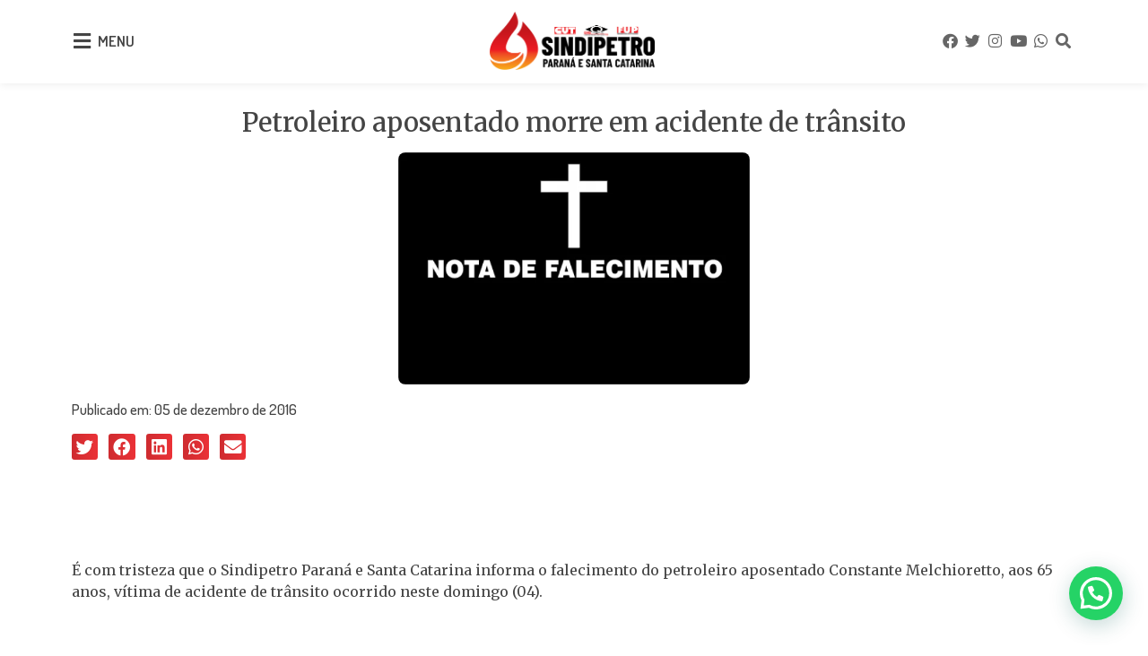

--- FILE ---
content_type: text/html; charset=UTF-8
request_url: https://sindipetroprsc.org.br/petroleiro-aposentado-morre-em-acidente-de-transito/
body_size: 16791
content:
<!doctype html>
<html lang="pt-BR">
<head>
	<meta charset="UTF-8">
	<meta name="viewport" content="width=device-width, initial-scale=1">
	<link rel="profile" href="https://gmpg.org/xfn/11">
	<title>Petroleiro aposentado morre em acidente de trânsito | Sindipetro PR/SC</title>
<script>
var theplus_ajax_url = "https://sindipetroprsc.org.br/wp-admin/admin-ajax.php";
		var theplus_ajax_post_url = "https://sindipetroprsc.org.br/wp-admin/admin-post.php";
		var theplus_nonce = "d6230f89c8";
</script>
<meta name='robots' content='max-image-preview:large' />
	<style>img:is([sizes="auto" i], [sizes^="auto," i]) { contain-intrinsic-size: 3000px 1500px }</style>
	<link rel='dns-prefetch' href='//maxcdn.bootstrapcdn.com' />
<link rel="alternate" type="application/rss+xml" title="Feed para Sindipetro PR/SC &raquo;" href="https://sindipetroprsc.org.br/feed/" />
<link rel="alternate" type="application/rss+xml" title="Feed de comentários para Sindipetro PR/SC &raquo;" href="https://sindipetroprsc.org.br/comments/feed/" />
<link rel="alternate" type="application/rss+xml" title="Feed de comentários para Sindipetro PR/SC &raquo; Petroleiro aposentado morre em acidente de trânsito" href="https://sindipetroprsc.org.br/petroleiro-aposentado-morre-em-acidente-de-transito/feed/" />
		<style>
			.lazyload,
			.lazyloading {
				max-width: 100%;
			}
		</style>
		<script>
window._wpemojiSettings = {"baseUrl":"https:\/\/s.w.org\/images\/core\/emoji\/16.0.1\/72x72\/","ext":".png","svgUrl":"https:\/\/s.w.org\/images\/core\/emoji\/16.0.1\/svg\/","svgExt":".svg","source":{"concatemoji":"https:\/\/sindipetroprsc.org.br\/wp-includes\/js\/wp-emoji-release.min.js?ver=6.8.3"}};
/*! This file is auto-generated */
!function(s,n){var o,i,e;function c(e){try{var t={supportTests:e,timestamp:(new Date).valueOf()};sessionStorage.setItem(o,JSON.stringify(t))}catch(e){}}function p(e,t,n){e.clearRect(0,0,e.canvas.width,e.canvas.height),e.fillText(t,0,0);var t=new Uint32Array(e.getImageData(0,0,e.canvas.width,e.canvas.height).data),a=(e.clearRect(0,0,e.canvas.width,e.canvas.height),e.fillText(n,0,0),new Uint32Array(e.getImageData(0,0,e.canvas.width,e.canvas.height).data));return t.every(function(e,t){return e===a[t]})}function u(e,t){e.clearRect(0,0,e.canvas.width,e.canvas.height),e.fillText(t,0,0);for(var n=e.getImageData(16,16,1,1),a=0;a<n.data.length;a++)if(0!==n.data[a])return!1;return!0}function f(e,t,n,a){switch(t){case"flag":return n(e,"\ud83c\udff3\ufe0f\u200d\u26a7\ufe0f","\ud83c\udff3\ufe0f\u200b\u26a7\ufe0f")?!1:!n(e,"\ud83c\udde8\ud83c\uddf6","\ud83c\udde8\u200b\ud83c\uddf6")&&!n(e,"\ud83c\udff4\udb40\udc67\udb40\udc62\udb40\udc65\udb40\udc6e\udb40\udc67\udb40\udc7f","\ud83c\udff4\u200b\udb40\udc67\u200b\udb40\udc62\u200b\udb40\udc65\u200b\udb40\udc6e\u200b\udb40\udc67\u200b\udb40\udc7f");case"emoji":return!a(e,"\ud83e\udedf")}return!1}function g(e,t,n,a){var r="undefined"!=typeof WorkerGlobalScope&&self instanceof WorkerGlobalScope?new OffscreenCanvas(300,150):s.createElement("canvas"),o=r.getContext("2d",{willReadFrequently:!0}),i=(o.textBaseline="top",o.font="600 32px Arial",{});return e.forEach(function(e){i[e]=t(o,e,n,a)}),i}function t(e){var t=s.createElement("script");t.src=e,t.defer=!0,s.head.appendChild(t)}"undefined"!=typeof Promise&&(o="wpEmojiSettingsSupports",i=["flag","emoji"],n.supports={everything:!0,everythingExceptFlag:!0},e=new Promise(function(e){s.addEventListener("DOMContentLoaded",e,{once:!0})}),new Promise(function(t){var n=function(){try{var e=JSON.parse(sessionStorage.getItem(o));if("object"==typeof e&&"number"==typeof e.timestamp&&(new Date).valueOf()<e.timestamp+604800&&"object"==typeof e.supportTests)return e.supportTests}catch(e){}return null}();if(!n){if("undefined"!=typeof Worker&&"undefined"!=typeof OffscreenCanvas&&"undefined"!=typeof URL&&URL.createObjectURL&&"undefined"!=typeof Blob)try{var e="postMessage("+g.toString()+"("+[JSON.stringify(i),f.toString(),p.toString(),u.toString()].join(",")+"));",a=new Blob([e],{type:"text/javascript"}),r=new Worker(URL.createObjectURL(a),{name:"wpTestEmojiSupports"});return void(r.onmessage=function(e){c(n=e.data),r.terminate(),t(n)})}catch(e){}c(n=g(i,f,p,u))}t(n)}).then(function(e){for(var t in e)n.supports[t]=e[t],n.supports.everything=n.supports.everything&&n.supports[t],"flag"!==t&&(n.supports.everythingExceptFlag=n.supports.everythingExceptFlag&&n.supports[t]);n.supports.everythingExceptFlag=n.supports.everythingExceptFlag&&!n.supports.flag,n.DOMReady=!1,n.readyCallback=function(){n.DOMReady=!0}}).then(function(){return e}).then(function(){var e;n.supports.everything||(n.readyCallback(),(e=n.source||{}).concatemoji?t(e.concatemoji):e.wpemoji&&e.twemoji&&(t(e.twemoji),t(e.wpemoji)))}))}((window,document),window._wpemojiSettings);
</script>
<link rel='stylesheet' id='acy_front_messages_css-css' href='https://sindipetroprsc.org.br/wp-content/plugins/acymailing/media/css/front/messages.min.css?v=1738063617&#038;ver=6.8.3' media='all' />
<link rel='stylesheet' id='sbi_styles-css' href='https://sindipetroprsc.org.br/wp-content/plugins/instagram-feed/css/sbi-styles.min.css?ver=6.9.1' media='all' />
<style id='wp-emoji-styles-inline-css'>

	img.wp-smiley, img.emoji {
		display: inline !important;
		border: none !important;
		box-shadow: none !important;
		height: 1em !important;
		width: 1em !important;
		margin: 0 0.07em !important;
		vertical-align: -0.1em !important;
		background: none !important;
		padding: 0 !important;
	}
</style>
<link rel='stylesheet' id='wp-block-library-css' href='https://sindipetroprsc.org.br/wp-includes/css/dist/block-library/style.min.css?ver=6.8.3' media='all' />
<style id='joinchat-button-style-inline-css'>
.wp-block-joinchat-button{border:none!important;text-align:center}.wp-block-joinchat-button figure{display:table;margin:0 auto;padding:0}.wp-block-joinchat-button figcaption{font:normal normal 400 .6em/2em var(--wp--preset--font-family--system-font,sans-serif);margin:0;padding:0}.wp-block-joinchat-button .joinchat-button__qr{background-color:#fff;border:6px solid #25d366;border-radius:30px;box-sizing:content-box;display:block;height:200px;margin:auto;overflow:hidden;padding:10px;width:200px}.wp-block-joinchat-button .joinchat-button__qr canvas,.wp-block-joinchat-button .joinchat-button__qr img{display:block;margin:auto}.wp-block-joinchat-button .joinchat-button__link{align-items:center;background-color:#25d366;border:6px solid #25d366;border-radius:30px;display:inline-flex;flex-flow:row nowrap;justify-content:center;line-height:1.25em;margin:0 auto;text-decoration:none}.wp-block-joinchat-button .joinchat-button__link:before{background:transparent var(--joinchat-ico) no-repeat center;background-size:100%;content:"";display:block;height:1.5em;margin:-.75em .75em -.75em 0;width:1.5em}.wp-block-joinchat-button figure+.joinchat-button__link{margin-top:10px}@media (orientation:landscape)and (min-height:481px),(orientation:portrait)and (min-width:481px){.wp-block-joinchat-button.joinchat-button--qr-only figure+.joinchat-button__link{display:none}}@media (max-width:480px),(orientation:landscape)and (max-height:480px){.wp-block-joinchat-button figure{display:none}}

</style>
<style id='global-styles-inline-css'>
:root{--wp--preset--aspect-ratio--square: 1;--wp--preset--aspect-ratio--4-3: 4/3;--wp--preset--aspect-ratio--3-4: 3/4;--wp--preset--aspect-ratio--3-2: 3/2;--wp--preset--aspect-ratio--2-3: 2/3;--wp--preset--aspect-ratio--16-9: 16/9;--wp--preset--aspect-ratio--9-16: 9/16;--wp--preset--color--black: #000000;--wp--preset--color--cyan-bluish-gray: #abb8c3;--wp--preset--color--white: #ffffff;--wp--preset--color--pale-pink: #f78da7;--wp--preset--color--vivid-red: #cf2e2e;--wp--preset--color--luminous-vivid-orange: #ff6900;--wp--preset--color--luminous-vivid-amber: #fcb900;--wp--preset--color--light-green-cyan: #7bdcb5;--wp--preset--color--vivid-green-cyan: #00d084;--wp--preset--color--pale-cyan-blue: #8ed1fc;--wp--preset--color--vivid-cyan-blue: #0693e3;--wp--preset--color--vivid-purple: #9b51e0;--wp--preset--gradient--vivid-cyan-blue-to-vivid-purple: linear-gradient(135deg,rgba(6,147,227,1) 0%,rgb(155,81,224) 100%);--wp--preset--gradient--light-green-cyan-to-vivid-green-cyan: linear-gradient(135deg,rgb(122,220,180) 0%,rgb(0,208,130) 100%);--wp--preset--gradient--luminous-vivid-amber-to-luminous-vivid-orange: linear-gradient(135deg,rgba(252,185,0,1) 0%,rgba(255,105,0,1) 100%);--wp--preset--gradient--luminous-vivid-orange-to-vivid-red: linear-gradient(135deg,rgba(255,105,0,1) 0%,rgb(207,46,46) 100%);--wp--preset--gradient--very-light-gray-to-cyan-bluish-gray: linear-gradient(135deg,rgb(238,238,238) 0%,rgb(169,184,195) 100%);--wp--preset--gradient--cool-to-warm-spectrum: linear-gradient(135deg,rgb(74,234,220) 0%,rgb(151,120,209) 20%,rgb(207,42,186) 40%,rgb(238,44,130) 60%,rgb(251,105,98) 80%,rgb(254,248,76) 100%);--wp--preset--gradient--blush-light-purple: linear-gradient(135deg,rgb(255,206,236) 0%,rgb(152,150,240) 100%);--wp--preset--gradient--blush-bordeaux: linear-gradient(135deg,rgb(254,205,165) 0%,rgb(254,45,45) 50%,rgb(107,0,62) 100%);--wp--preset--gradient--luminous-dusk: linear-gradient(135deg,rgb(255,203,112) 0%,rgb(199,81,192) 50%,rgb(65,88,208) 100%);--wp--preset--gradient--pale-ocean: linear-gradient(135deg,rgb(255,245,203) 0%,rgb(182,227,212) 50%,rgb(51,167,181) 100%);--wp--preset--gradient--electric-grass: linear-gradient(135deg,rgb(202,248,128) 0%,rgb(113,206,126) 100%);--wp--preset--gradient--midnight: linear-gradient(135deg,rgb(2,3,129) 0%,rgb(40,116,252) 100%);--wp--preset--font-size--small: 13px;--wp--preset--font-size--medium: 20px;--wp--preset--font-size--large: 36px;--wp--preset--font-size--x-large: 42px;--wp--preset--spacing--20: 0.44rem;--wp--preset--spacing--30: 0.67rem;--wp--preset--spacing--40: 1rem;--wp--preset--spacing--50: 1.5rem;--wp--preset--spacing--60: 2.25rem;--wp--preset--spacing--70: 3.38rem;--wp--preset--spacing--80: 5.06rem;--wp--preset--shadow--natural: 6px 6px 9px rgba(0, 0, 0, 0.2);--wp--preset--shadow--deep: 12px 12px 50px rgba(0, 0, 0, 0.4);--wp--preset--shadow--sharp: 6px 6px 0px rgba(0, 0, 0, 0.2);--wp--preset--shadow--outlined: 6px 6px 0px -3px rgba(255, 255, 255, 1), 6px 6px rgba(0, 0, 0, 1);--wp--preset--shadow--crisp: 6px 6px 0px rgba(0, 0, 0, 1);}:root { --wp--style--global--content-size: 800px;--wp--style--global--wide-size: 1200px; }:where(body) { margin: 0; }.wp-site-blocks > .alignleft { float: left; margin-right: 2em; }.wp-site-blocks > .alignright { float: right; margin-left: 2em; }.wp-site-blocks > .aligncenter { justify-content: center; margin-left: auto; margin-right: auto; }:where(.wp-site-blocks) > * { margin-block-start: 24px; margin-block-end: 0; }:where(.wp-site-blocks) > :first-child { margin-block-start: 0; }:where(.wp-site-blocks) > :last-child { margin-block-end: 0; }:root { --wp--style--block-gap: 24px; }:root :where(.is-layout-flow) > :first-child{margin-block-start: 0;}:root :where(.is-layout-flow) > :last-child{margin-block-end: 0;}:root :where(.is-layout-flow) > *{margin-block-start: 24px;margin-block-end: 0;}:root :where(.is-layout-constrained) > :first-child{margin-block-start: 0;}:root :where(.is-layout-constrained) > :last-child{margin-block-end: 0;}:root :where(.is-layout-constrained) > *{margin-block-start: 24px;margin-block-end: 0;}:root :where(.is-layout-flex){gap: 24px;}:root :where(.is-layout-grid){gap: 24px;}.is-layout-flow > .alignleft{float: left;margin-inline-start: 0;margin-inline-end: 2em;}.is-layout-flow > .alignright{float: right;margin-inline-start: 2em;margin-inline-end: 0;}.is-layout-flow > .aligncenter{margin-left: auto !important;margin-right: auto !important;}.is-layout-constrained > .alignleft{float: left;margin-inline-start: 0;margin-inline-end: 2em;}.is-layout-constrained > .alignright{float: right;margin-inline-start: 2em;margin-inline-end: 0;}.is-layout-constrained > .aligncenter{margin-left: auto !important;margin-right: auto !important;}.is-layout-constrained > :where(:not(.alignleft):not(.alignright):not(.alignfull)){max-width: var(--wp--style--global--content-size);margin-left: auto !important;margin-right: auto !important;}.is-layout-constrained > .alignwide{max-width: var(--wp--style--global--wide-size);}body .is-layout-flex{display: flex;}.is-layout-flex{flex-wrap: wrap;align-items: center;}.is-layout-flex > :is(*, div){margin: 0;}body .is-layout-grid{display: grid;}.is-layout-grid > :is(*, div){margin: 0;}body{padding-top: 0px;padding-right: 0px;padding-bottom: 0px;padding-left: 0px;}a:where(:not(.wp-element-button)){text-decoration: underline;}:root :where(.wp-element-button, .wp-block-button__link){background-color: #32373c;border-width: 0;color: #fff;font-family: inherit;font-size: inherit;line-height: inherit;padding: calc(0.667em + 2px) calc(1.333em + 2px);text-decoration: none;}.has-black-color{color: var(--wp--preset--color--black) !important;}.has-cyan-bluish-gray-color{color: var(--wp--preset--color--cyan-bluish-gray) !important;}.has-white-color{color: var(--wp--preset--color--white) !important;}.has-pale-pink-color{color: var(--wp--preset--color--pale-pink) !important;}.has-vivid-red-color{color: var(--wp--preset--color--vivid-red) !important;}.has-luminous-vivid-orange-color{color: var(--wp--preset--color--luminous-vivid-orange) !important;}.has-luminous-vivid-amber-color{color: var(--wp--preset--color--luminous-vivid-amber) !important;}.has-light-green-cyan-color{color: var(--wp--preset--color--light-green-cyan) !important;}.has-vivid-green-cyan-color{color: var(--wp--preset--color--vivid-green-cyan) !important;}.has-pale-cyan-blue-color{color: var(--wp--preset--color--pale-cyan-blue) !important;}.has-vivid-cyan-blue-color{color: var(--wp--preset--color--vivid-cyan-blue) !important;}.has-vivid-purple-color{color: var(--wp--preset--color--vivid-purple) !important;}.has-black-background-color{background-color: var(--wp--preset--color--black) !important;}.has-cyan-bluish-gray-background-color{background-color: var(--wp--preset--color--cyan-bluish-gray) !important;}.has-white-background-color{background-color: var(--wp--preset--color--white) !important;}.has-pale-pink-background-color{background-color: var(--wp--preset--color--pale-pink) !important;}.has-vivid-red-background-color{background-color: var(--wp--preset--color--vivid-red) !important;}.has-luminous-vivid-orange-background-color{background-color: var(--wp--preset--color--luminous-vivid-orange) !important;}.has-luminous-vivid-amber-background-color{background-color: var(--wp--preset--color--luminous-vivid-amber) !important;}.has-light-green-cyan-background-color{background-color: var(--wp--preset--color--light-green-cyan) !important;}.has-vivid-green-cyan-background-color{background-color: var(--wp--preset--color--vivid-green-cyan) !important;}.has-pale-cyan-blue-background-color{background-color: var(--wp--preset--color--pale-cyan-blue) !important;}.has-vivid-cyan-blue-background-color{background-color: var(--wp--preset--color--vivid-cyan-blue) !important;}.has-vivid-purple-background-color{background-color: var(--wp--preset--color--vivid-purple) !important;}.has-black-border-color{border-color: var(--wp--preset--color--black) !important;}.has-cyan-bluish-gray-border-color{border-color: var(--wp--preset--color--cyan-bluish-gray) !important;}.has-white-border-color{border-color: var(--wp--preset--color--white) !important;}.has-pale-pink-border-color{border-color: var(--wp--preset--color--pale-pink) !important;}.has-vivid-red-border-color{border-color: var(--wp--preset--color--vivid-red) !important;}.has-luminous-vivid-orange-border-color{border-color: var(--wp--preset--color--luminous-vivid-orange) !important;}.has-luminous-vivid-amber-border-color{border-color: var(--wp--preset--color--luminous-vivid-amber) !important;}.has-light-green-cyan-border-color{border-color: var(--wp--preset--color--light-green-cyan) !important;}.has-vivid-green-cyan-border-color{border-color: var(--wp--preset--color--vivid-green-cyan) !important;}.has-pale-cyan-blue-border-color{border-color: var(--wp--preset--color--pale-cyan-blue) !important;}.has-vivid-cyan-blue-border-color{border-color: var(--wp--preset--color--vivid-cyan-blue) !important;}.has-vivid-purple-border-color{border-color: var(--wp--preset--color--vivid-purple) !important;}.has-vivid-cyan-blue-to-vivid-purple-gradient-background{background: var(--wp--preset--gradient--vivid-cyan-blue-to-vivid-purple) !important;}.has-light-green-cyan-to-vivid-green-cyan-gradient-background{background: var(--wp--preset--gradient--light-green-cyan-to-vivid-green-cyan) !important;}.has-luminous-vivid-amber-to-luminous-vivid-orange-gradient-background{background: var(--wp--preset--gradient--luminous-vivid-amber-to-luminous-vivid-orange) !important;}.has-luminous-vivid-orange-to-vivid-red-gradient-background{background: var(--wp--preset--gradient--luminous-vivid-orange-to-vivid-red) !important;}.has-very-light-gray-to-cyan-bluish-gray-gradient-background{background: var(--wp--preset--gradient--very-light-gray-to-cyan-bluish-gray) !important;}.has-cool-to-warm-spectrum-gradient-background{background: var(--wp--preset--gradient--cool-to-warm-spectrum) !important;}.has-blush-light-purple-gradient-background{background: var(--wp--preset--gradient--blush-light-purple) !important;}.has-blush-bordeaux-gradient-background{background: var(--wp--preset--gradient--blush-bordeaux) !important;}.has-luminous-dusk-gradient-background{background: var(--wp--preset--gradient--luminous-dusk) !important;}.has-pale-ocean-gradient-background{background: var(--wp--preset--gradient--pale-ocean) !important;}.has-electric-grass-gradient-background{background: var(--wp--preset--gradient--electric-grass) !important;}.has-midnight-gradient-background{background: var(--wp--preset--gradient--midnight) !important;}.has-small-font-size{font-size: var(--wp--preset--font-size--small) !important;}.has-medium-font-size{font-size: var(--wp--preset--font-size--medium) !important;}.has-large-font-size{font-size: var(--wp--preset--font-size--large) !important;}.has-x-large-font-size{font-size: var(--wp--preset--font-size--x-large) !important;}
:root :where(.wp-block-pullquote){font-size: 1.5em;line-height: 1.6;}
</style>
<link rel='stylesheet' id='cff-css' href='https://sindipetroprsc.org.br/wp-content/plugins/custom-facebook-feed/assets/css/cff-style.min.css?ver=4.3.3' media='all' />
<link rel='stylesheet' id='sb-font-awesome-css' href='https://maxcdn.bootstrapcdn.com/font-awesome/4.7.0/css/font-awesome.min.css?ver=6.8.3' media='all' />
<link rel='stylesheet' id='theplus-front-css-css' href='//sindipetroprsc.org.br/wp-content/uploads/theplus-addons/theplus.min.css?ver=5.3.2' media='all' />
<link rel='stylesheet' id='hello-elementor-css' href='https://sindipetroprsc.org.br/wp-content/themes/hello-elementor/assets/css/reset.css?ver=3.4.4' media='all' />
<link rel='stylesheet' id='hello-elementor-theme-style-css' href='https://sindipetroprsc.org.br/wp-content/themes/hello-elementor/assets/css/theme.css?ver=3.4.4' media='all' />
<link rel='stylesheet' id='hello-elementor-header-footer-css' href='https://sindipetroprsc.org.br/wp-content/themes/hello-elementor/assets/css/header-footer.css?ver=3.4.4' media='all' />
<link rel='stylesheet' id='elementor-frontend-css' href='https://sindipetroprsc.org.br/wp-content/uploads/elementor/css/custom-frontend.min.css?ver=1767987407' media='all' />
<link rel='stylesheet' id='elementor-post-4749-css' href='https://sindipetroprsc.org.br/wp-content/uploads/elementor/css/post-4749.css?ver=1767987407' media='all' />
<link rel='stylesheet' id='elementor-icons-css' href='https://sindipetroprsc.org.br/wp-content/plugins/elementor/assets/lib/eicons/css/elementor-icons.min.css?ver=5.29.0' media='all' />
<link rel='stylesheet' id='swiper-css' href='https://sindipetroprsc.org.br/wp-content/plugins/elementor/assets/lib/swiper/v8/css/swiper.min.css?ver=8.4.5' media='all' />
<link rel='stylesheet' id='cffstyles-css' href='https://sindipetroprsc.org.br/wp-content/plugins/custom-facebook-feed/assets/css/cff-style.min.css?ver=4.3.3' media='all' />
<link rel='stylesheet' id='elementor-pro-css' href='https://sindipetroprsc.org.br/wp-content/uploads/elementor/css/custom-pro-frontend.min.css?ver=1767987407' media='all' />
<link rel='stylesheet' id='sbistyles-css' href='https://sindipetroprsc.org.br/wp-content/plugins/instagram-feed/css/sbi-styles.min.css?ver=6.9.1' media='all' />
<link rel='stylesheet' id='elementor-global-css' href='https://sindipetroprsc.org.br/wp-content/uploads/elementor/css/global.css?ver=1767987411' media='all' />
<link rel='stylesheet' id='elementor-post-68529-css' href='https://sindipetroprsc.org.br/wp-content/uploads/elementor/css/post-68529.css?ver=1767987411' media='all' />
<link rel='stylesheet' id='elementor-post-4761-css' href='https://sindipetroprsc.org.br/wp-content/uploads/elementor/css/post-4761.css?ver=1767988100' media='all' />
<link rel='stylesheet' id='elementor-post-4785-css' href='https://sindipetroprsc.org.br/wp-content/uploads/elementor/css/post-4785.css?ver=1767987426' media='all' />
<link rel='stylesheet' id='ecs-styles-css' href='https://sindipetroprsc.org.br/wp-content/plugins/ele-custom-skin/assets/css/ecs-style.css?ver=3.1.9' media='all' />
<link rel='stylesheet' id='elementor-post-65444-css' href='https://sindipetroprsc.org.br/wp-content/uploads/elementor/css/post-65444.css?ver=1667212863' media='all' />
<link rel='stylesheet' id='elementor-post-68632-css' href='https://sindipetroprsc.org.br/wp-content/uploads/elementor/css/post-68632.css?ver=1748250582' media='all' />
<link rel='stylesheet' id='elementor-post-68545-css' href='https://sindipetroprsc.org.br/wp-content/uploads/elementor/css/post-68545.css?ver=1701705523' media='all' />
<link rel='stylesheet' id='elementor-post-68593-css' href='https://sindipetroprsc.org.br/wp-content/uploads/elementor/css/post-68593.css?ver=1748251630' media='all' />
<link rel='stylesheet' id='elementor-post-68664-css' href='https://sindipetroprsc.org.br/wp-content/uploads/elementor/css/post-68664.css?ver=1703594447' media='all' />
<link rel='stylesheet' id='elementor-post-68688-css' href='https://sindipetroprsc.org.br/wp-content/uploads/elementor/css/post-68688.css?ver=1699010684' media='all' />
<link rel='stylesheet' id='elementor-post-72168-css' href='https://sindipetroprsc.org.br/wp-content/uploads/elementor/css/post-72168.css?ver=1711552530' media='all' />
<link rel='stylesheet' id='google-fonts-1-css' href='https://fonts.googleapis.com/css?family=Dosis%3A100%2C100italic%2C200%2C200italic%2C300%2C300italic%2C400%2C400italic%2C500%2C500italic%2C600%2C600italic%2C700%2C700italic%2C800%2C800italic%2C900%2C900italic%7CMerriweather%3A100%2C100italic%2C200%2C200italic%2C300%2C300italic%2C400%2C400italic%2C500%2C500italic%2C600%2C600italic%2C700%2C700italic%2C800%2C800italic%2C900%2C900italic%7CRoboto%3A100%2C100italic%2C200%2C200italic%2C300%2C300italic%2C400%2C400italic%2C500%2C500italic%2C600%2C600italic%2C700%2C700italic%2C800%2C800italic%2C900%2C900italic&#038;display=auto&#038;ver=6.8.3' media='all' />
<link rel='stylesheet' id='elementor-icons-shared-0-css' href='https://sindipetroprsc.org.br/wp-content/plugins/elementor/assets/lib/font-awesome/css/fontawesome.min.css?ver=5.15.3' media='all' />
<link rel='stylesheet' id='elementor-icons-fa-solid-css' href='https://sindipetroprsc.org.br/wp-content/plugins/elementor/assets/lib/font-awesome/css/solid.min.css?ver=5.15.3' media='all' />
<link rel='stylesheet' id='elementor-icons-fa-brands-css' href='https://sindipetroprsc.org.br/wp-content/plugins/elementor/assets/lib/font-awesome/css/brands.min.css?ver=5.15.3' media='all' />
<style id='joinchat-head-inline-css'>
.joinchat{--ch:142;--cs:70%;--cl:49%;--bw:1}:root{--joinchat-ico:url("data:image/svg+xml;charset=utf-8,%3Csvg xmlns='http://www.w3.org/2000/svg' viewBox='0 0 24 24'%3E%3Cpath fill='%23fff' d='M3.516 3.516c4.686-4.686 12.284-4.686 16.97 0s4.686 12.283 0 16.97a12 12 0 0 1-13.754 2.299l-5.814.735a.392.392 0 0 1-.438-.44l.748-5.788A12 12 0 0 1 3.517 3.517zm3.61 17.043.3.158a9.85 9.85 0 0 0 11.534-1.758c3.843-3.843 3.843-10.074 0-13.918s-10.075-3.843-13.918 0a9.85 9.85 0 0 0-1.747 11.554l.16.303-.51 3.942a.196.196 0 0 0 .219.22zm6.534-7.003-.933 1.164a9.84 9.84 0 0 1-3.497-3.495l1.166-.933a.79.79 0 0 0 .23-.94L9.561 6.96a.79.79 0 0 0-.924-.445l-2.023.524a.797.797 0 0 0-.588.88 11.754 11.754 0 0 0 10.005 10.005.797.797 0 0 0 .88-.587l.525-2.023a.79.79 0 0 0-.445-.923L14.6 13.327a.79.79 0 0 0-.94.23z'/%3E%3C/svg%3E")}.joinchat{--sep:20px;--bottom:var(--sep);--s:60px;--h:calc(var(--s)/2);display:block;transform:scale3d(1,1,1);position:fixed;z-index:9000;right:var(--sep);bottom:var(--bottom)}.joinchat *{box-sizing:border-box}.joinchat__qr,.joinchat__chatbox{display:none}.joinchat__tooltip{opacity:0}.joinchat__button{position:absolute;z-index:2;bottom:8px;right:8px;height:var(--s);width:var(--s);background:#25d366 var(--joinchat-ico,none)center / 60% no-repeat;color:inherit;border-radius:50%;box-shadow:1px 6px 24px 0 rgba(7,94,84,0.24)}.joinchat--left{right:auto;left:var(--sep)}.joinchat--left .joinchat__button{right:auto;left:8px}.joinchat__button__ico{position:absolute;inset:0;display:flex;border-radius:50%;overflow:hidden;color:hsl(0deg 0% clamp(0%,var(--bw)*1000%,100%) / clamp(70%,var(--bw)*1000%,100%)) !important}.joinchat__button__ico svg{width:var(--ico-size,100%);height:var(--ico-size,100%);margin:calc((100% - var(--ico-size,100%))/2)}.joinchat__button:has(.joinchat__button__ico){background:hsl(var(--ch)var(--cs)var(--cl));box-shadow:1px 6px 24px 0 hsl(var(--ch)var(--cs)calc(var(--cl) - 10%) / 24%)}.joinchat__button:has(.joinchat__button__ico):hover,.joinchat__button:has(.joinchat__button__ico):active{background:hsl(var(--ch)var(--cs)calc(var(--cl) + 20%))}.joinchat__button__image{position:absolute;inset:1px;border-radius:50%;overflow:hidden;opacity:0}.joinchat__button__image img,.joinchat__button__image video{display:block;width:100%;height:100%;object-fit:cover;object-position:center}.joinchat--img .joinchat__button__image{opacity:1;animation:none}@media(orientation:portrait)and(width>=481px),(orientation:landscape)and(height>=481px){.joinchat--mobile{display:none !important}}@media(width <=480px),(orientation:landscape)and(height <=480px){.joinchat{--sep:6px}}
</style>
<link rel="preconnect" href="https://fonts.gstatic.com/" crossorigin><!--n2css--><script id="acy_front_messages_js-js-before">
var ACYM_AJAX_START = "https://sindipetroprsc.org.br/wp-admin/admin-ajax.php";
            var ACYM_AJAX_PARAMS = "?action=acymailing_router&noheader=1&nocache=1768429730";
            var ACYM_AJAX = ACYM_AJAX_START + ACYM_AJAX_PARAMS;
</script>
<script src="https://sindipetroprsc.org.br/wp-content/plugins/acymailing/media/js/front/messages.min.js?v=1738063617&amp;ver=6.8.3" id="acy_front_messages_js-js"></script>
<script src="https://sindipetroprsc.org.br/wp-includes/js/jquery/jquery.min.js?ver=3.7.1" id="jquery-core-js"></script>
<script src="https://sindipetroprsc.org.br/wp-includes/js/jquery/jquery-migrate.min.js?ver=3.4.1" id="jquery-migrate-js"></script>
<script id="file_uploads_nfpluginsettings-js-extra">
var params = {"clearLogRestUrl":"https:\/\/sindipetroprsc.org.br\/wp-json\/nf-file-uploads\/debug-log\/delete-all","clearLogButtonId":"file_uploads_clear_debug_logger","downloadLogRestUrl":"https:\/\/sindipetroprsc.org.br\/wp-json\/nf-file-uploads\/debug-log\/get-all","downloadLogButtonId":"file_uploads_download_debug_logger"};
</script>
<script src="https://sindipetroprsc.org.br/wp-content/plugins/ninja-forms-uploads/assets/js/nfpluginsettings.js?ver=3.3.20" id="file_uploads_nfpluginsettings-js"></script>
<script id="ecs_ajax_load-js-extra">
var ecs_ajax_params = {"ajaxurl":"https:\/\/sindipetroprsc.org.br\/wp-admin\/admin-ajax.php","posts":"{\"page\":0,\"name\":\"petroleiro-aposentado-morre-em-acidente-de-transito\",\"error\":\"\",\"m\":\"\",\"p\":0,\"post_parent\":\"\",\"subpost\":\"\",\"subpost_id\":\"\",\"attachment\":\"\",\"attachment_id\":0,\"pagename\":\"\",\"page_id\":0,\"second\":\"\",\"minute\":\"\",\"hour\":\"\",\"day\":0,\"monthnum\":0,\"year\":0,\"w\":0,\"category_name\":\"\",\"tag\":\"\",\"cat\":\"\",\"tag_id\":\"\",\"author\":\"\",\"author_name\":\"\",\"feed\":\"\",\"tb\":\"\",\"paged\":0,\"meta_key\":\"\",\"meta_value\":\"\",\"preview\":\"\",\"s\":\"\",\"sentence\":\"\",\"title\":\"\",\"fields\":\"all\",\"menu_order\":\"\",\"embed\":\"\",\"category__in\":[],\"category__not_in\":[],\"category__and\":[],\"post__in\":[],\"post__not_in\":[],\"post_name__in\":[],\"tag__in\":[],\"tag__not_in\":[],\"tag__and\":[],\"tag_slug__in\":[],\"tag_slug__and\":[],\"post_parent__in\":[],\"post_parent__not_in\":[],\"author__in\":[],\"author__not_in\":[],\"search_columns\":[],\"post_type\":[\"post\",\"page\",\"e-landing-page\"],\"ignore_sticky_posts\":false,\"suppress_filters\":false,\"cache_results\":true,\"update_post_term_cache\":true,\"update_menu_item_cache\":false,\"lazy_load_term_meta\":true,\"update_post_meta_cache\":true,\"posts_per_page\":12,\"nopaging\":false,\"comments_per_page\":\"50\",\"no_found_rows\":false,\"order\":\"DESC\"}"};
</script>
<script src="https://sindipetroprsc.org.br/wp-content/plugins/ele-custom-skin/assets/js/ecs_ajax_pagination.js?ver=3.1.9" id="ecs_ajax_load-js"></script>
<script src="https://sindipetroprsc.org.br/wp-content/plugins/ele-custom-skin/assets/js/ecs.js?ver=3.1.9" id="ecs-script-js"></script>
<link rel="https://api.w.org/" href="https://sindipetroprsc.org.br/wp-json/" /><link rel="alternate" title="JSON" type="application/json" href="https://sindipetroprsc.org.br/wp-json/wp/v2/posts/60228" /><link rel="EditURI" type="application/rsd+xml" title="RSD" href="https://sindipetroprsc.org.br/xmlrpc.php?rsd" />
<link rel='shortlink' href='https://sindipetroprsc.org.br/?p=60228' />
<link rel="alternate" title="oEmbed (JSON)" type="application/json+oembed" href="https://sindipetroprsc.org.br/wp-json/oembed/1.0/embed?url=https%3A%2F%2Fsindipetroprsc.org.br%2Fpetroleiro-aposentado-morre-em-acidente-de-transito%2F" />
<link rel="alternate" title="oEmbed (XML)" type="text/xml+oembed" href="https://sindipetroprsc.org.br/wp-json/oembed/1.0/embed?url=https%3A%2F%2Fsindipetroprsc.org.br%2Fpetroleiro-aposentado-morre-em-acidente-de-transito%2F&#038;format=xml" />
			<style>*:not(.elementor-editor-active) .plus-conditions--hidden {display: none;}</style>
				<script>
			document.documentElement.className = document.documentElement.className.replace('no-js', 'js');
		</script>
				<style>
			.no-js img.lazyload {
				display: none;
			}

			figure.wp-block-image img.lazyloading {
				min-width: 150px;
			}

			.lazyload,
			.lazyloading {
				--smush-placeholder-width: 100px;
				--smush-placeholder-aspect-ratio: 1/1;
				width: var(--smush-image-width, var(--smush-placeholder-width)) !important;
				aspect-ratio: var(--smush-image-aspect-ratio, var(--smush-placeholder-aspect-ratio)) !important;
			}

						.lazyload, .lazyloading {
				opacity: 0;
			}

			.lazyloaded {
				opacity: 1;
				transition: opacity 400ms;
				transition-delay: 0ms;
			}

					</style>
		<!-- Google tag (gtag.js) -->
<script async src="https://www.googletagmanager.com/gtag/js?id=G-C7NZ2K0PTW"></script>
<script>
  window.dataLayer = window.dataLayer || [];
  function gtag(){dataLayer.push(arguments);}
  gtag('js', new Date());

  gtag('config', 'G-C7NZ2K0PTW');
</script>
<!-- SEO meta tags powered by SmartCrawl https://wpmudev.com/project/smartcrawl-wordpress-seo/ -->
<meta name="description" content="    É com tristeza que o Sindipetro Paraná e Santa Catarina informa o falecimento do petroleiro aposentado Constante Melchioretto, aos 65 anos, vítima de ac ..." />
<script type="application/ld+json">{"@context":"https:\/\/schema.org","@graph":[{"@type":"WPHeader","url":"https:\/\/sindipetroprsc.org.br\/petroleiro-aposentado-morre-em-acidente-de-transito\/","headline":"Petroleiro aposentado morre em acidente de tr\u00e2nsito | Sindipetro PR\/SC","description":"\u00a0 \u00a0 \u00c9 com tristeza que o Sindipetro Paran\u00e1 e Santa Catarina informa o falecimento do petroleiro aposentado Constante Melchioretto, aos 65 anos, v\u00edtima de ac ..."},{"@type":"WPFooter","url":"https:\/\/sindipetroprsc.org.br\/petroleiro-aposentado-morre-em-acidente-de-transito\/","headline":"Petroleiro aposentado morre em acidente de tr\u00e2nsito | Sindipetro PR\/SC","description":"\u00a0 \u00a0 \u00c9 com tristeza que o Sindipetro Paran\u00e1 e Santa Catarina informa o falecimento do petroleiro aposentado Constante Melchioretto, aos 65 anos, v\u00edtima de ac ...","copyrightYear":"2026"},{"@type":"Organization","@id":"https:\/\/sindipetroprsc.org.br\/#schema-publishing-organization","url":"https:\/\/sindipetroprsc.org.br","name":"Sindipetro PR\/SC","logo":{"@type":"ImageObject","@id":"https:\/\/sindipetroprsc.org.br\/#schema-organization-logo","url":"https:\/\/sindipetroprsc.org.br\/wp-content\/uploads\/2022\/07\/logo-1.png","height":60,"width":60}},{"@type":"WebSite","@id":"https:\/\/sindipetroprsc.org.br\/#schema-website","url":"https:\/\/sindipetroprsc.org.br","name":"Sindipetro PR\/SC","encoding":"UTF-8","potentialAction":{"@type":"SearchAction","target":"https:\/\/sindipetroprsc.org.br\/search\/{search_term_string}\/","query-input":"required name=search_term_string"},"image":{"@type":"ImageObject","@id":"https:\/\/sindipetroprsc.org.br\/#schema-site-logo","url":"https:\/\/sindipetroprsc.org.br\/wp-content\/uploads\/2022\/07\/logo-1.png","height":139,"width":300}},{"@type":"BreadcrumbList","@id":"https:\/\/sindipetroprsc.org.br\/petroleiro-aposentado-morre-em-acidente-de-transito?page&name=petroleiro-aposentado-morre-em-acidente-de-transito\/#breadcrumb","itemListElement":[{"@type":"ListItem","position":1,"name":"Home","item":"https:\/\/sindipetroprsc.org.br"},{"@type":"ListItem","position":2,"name":"Not\u00edcias","item":"https:\/\/sindipetroprsc.org.br\/categoria\/noticias\/"},{"@type":"ListItem","position":3,"name":"Petroleiro aposentado morre em acidente de tr\u00e2nsito"}]},{"@type":"Person","@id":"https:\/\/sindipetroprsc.org.br\/author\/sindprsc\/#schema-author","name":"Davi","url":"https:\/\/sindipetroprsc.org.br\/author\/sindprsc\/"},{"@type":"WebPage","@id":"https:\/\/sindipetroprsc.org.br\/petroleiro-aposentado-morre-em-acidente-de-transito\/#schema-webpage","isPartOf":{"@id":"https:\/\/sindipetroprsc.org.br\/#schema-website"},"publisher":{"@id":"https:\/\/sindipetroprsc.org.br\/#schema-publishing-organization"},"url":"https:\/\/sindipetroprsc.org.br\/petroleiro-aposentado-morre-em-acidente-de-transito\/","hasPart":[{"@type":"SiteNavigationElement","@id":"https:\/\/sindipetroprsc.org.br\/petroleiro-aposentado-morre-em-acidente-de-transito\/#schema-nav-element-64661","name":"","url":"https:\/\/sindipetroprsc.org.br\/"},{"@type":"SiteNavigationElement","@id":"https:\/\/sindipetroprsc.org.br\/petroleiro-aposentado-morre-em-acidente-de-transito\/#schema-nav-element-65042","name":"","url":"https:\/\/sindipetroprsc.org.br\/o-sindicato\/"},{"@type":"SiteNavigationElement","@id":"https:\/\/sindipetroprsc.org.br\/petroleiro-aposentado-morre-em-acidente-de-transito\/#schema-nav-element-65041","name":"","url":"https:\/\/sindipetroprsc.org.br\/diretoria\/"},{"@type":"SiteNavigationElement","@id":"https:\/\/sindipetroprsc.org.br\/petroleiro-aposentado-morre-em-acidente-de-transito\/#schema-nav-element-76162","name":"","url":"https:\/\/sindipetroprsc.org.br\/sindicalizacao-online\/"},{"@type":"SiteNavigationElement","@id":"https:\/\/sindipetroprsc.org.br\/petroleiro-aposentado-morre-em-acidente-de-transito\/#schema-nav-element-65047","name":"","url":"https:\/\/sindipetroprsc.org.br\/regionais\/"},{"@type":"SiteNavigationElement","@id":"https:\/\/sindipetroprsc.org.br\/petroleiro-aposentado-morre-em-acidente-de-transito\/#schema-nav-element-64665","name":"Acordos","url":"#"},{"@type":"SiteNavigationElement","@id":"https:\/\/sindipetroprsc.org.br\/petroleiro-aposentado-morre-em-acidente-de-transito\/#schema-nav-element-65067","name":"","url":"https:\/\/sindipetroprsc.org.br\/acordo-coletivo-petrobras\/"},{"@type":"SiteNavigationElement","@id":"https:\/\/sindipetroprsc.org.br\/petroleiro-aposentado-morre-em-acidente-de-transito\/#schema-nav-element-65066","name":"","url":"https:\/\/sindipetroprsc.org.br\/acordo-coletivo-transpetro\/"},{"@type":"SiteNavigationElement","@id":"https:\/\/sindipetroprsc.org.br\/petroleiro-aposentado-morre-em-acidente-de-transito\/#schema-nav-element-65065","name":"","url":"https:\/\/sindipetroprsc.org.br\/acordo-coletivo-tbg\/"},{"@type":"SiteNavigationElement","@id":"https:\/\/sindipetroprsc.org.br\/petroleiro-aposentado-morre-em-acidente-de-transito\/#schema-nav-element-71404","name":"","url":"https:\/\/sindipetroprsc.org.br\/acordo-coletivo-setor-privado\/"},{"@type":"SiteNavigationElement","@id":"https:\/\/sindipetroprsc.org.br\/petroleiro-aposentado-morre-em-acidente-de-transito\/#schema-nav-element-69053","name":"","url":"https:\/\/sindipetroprsc.org.br\/noticias\/"},{"@type":"SiteNavigationElement","@id":"https:\/\/sindipetroprsc.org.br\/petroleiro-aposentado-morre-em-acidente-de-transito\/#schema-nav-element-64666","name":"Publica\u00e7\u00f5es","url":"#"},{"@type":"SiteNavigationElement","@id":"https:\/\/sindipetroprsc.org.br\/petroleiro-aposentado-morre-em-acidente-de-transito\/#schema-nav-element-65083","name":"","url":"https:\/\/sindipetroprsc.org.br\/jornal-do-sindipetro\/"},{"@type":"SiteNavigationElement","@id":"https:\/\/sindipetroprsc.org.br\/petroleiro-aposentado-morre-em-acidente-de-transito\/#schema-nav-element-65082","name":"","url":"https:\/\/sindipetroprsc.org.br\/revista-dos-petroleiros\/"},{"@type":"SiteNavigationElement","@id":"https:\/\/sindipetroprsc.org.br\/petroleiro-aposentado-morre-em-acidente-de-transito\/#schema-nav-element-65234","name":"","url":"https:\/\/sindipetroprsc.org.br\/juridico\/"},{"@type":"SiteNavigationElement","@id":"https:\/\/sindipetroprsc.org.br\/petroleiro-aposentado-morre-em-acidente-de-transito\/#schema-nav-element-65278","name":"Aposentados","url":"https:\/\/sindipetroprsc.org.br\/espaco-dos-aposentados\/"},{"@type":"SiteNavigationElement","@id":"https:\/\/sindipetroprsc.org.br\/petroleiro-aposentado-morre-em-acidente-de-transito\/#schema-nav-element-67829","name":"","url":"https:\/\/sindipetroprsc.org.br\/contato\/"}]},{"@type":"Article","mainEntityOfPage":{"@id":"https:\/\/sindipetroprsc.org.br\/petroleiro-aposentado-morre-em-acidente-de-transito\/#schema-webpage"},"author":{"@id":"https:\/\/sindipetroprsc.org.br\/author\/sindprsc\/#schema-author"},"publisher":{"@id":"https:\/\/sindipetroprsc.org.br\/#schema-publishing-organization"},"dateModified":"2016-12-05T14:21:30","datePublished":"2016-12-05T14:21:30","headline":"Petroleiro aposentado morre em acidente de tr\u00e2nsito | Sindipetro PR\/SC","description":"\u00a0 \u00a0 \u00c9 com tristeza que o Sindipetro Paran\u00e1 e Santa Catarina informa o falecimento do petroleiro aposentado Constante Melchioretto, aos 65 anos, v\u00edtima de ac ...","name":"Petroleiro aposentado morre em acidente de tr\u00e2nsito","image":{"@type":"ImageObject","@id":"https:\/\/sindipetroprsc.org.br\/petroleiro-aposentado-morre-em-acidente-de-transito\/#schema-article-image","url":"https:\/\/sindipetroprsc.org.br\/wp-content\/uploads\/2016\/12\/k2_items_src_b122114e22db7e95bb57ed5003533146.jpg","height":396,"width":600},"thumbnailUrl":"https:\/\/sindipetroprsc.org.br\/wp-content\/uploads\/2016\/12\/k2_items_src_b122114e22db7e95bb57ed5003533146.jpg"}]}</script>
<meta property="fb:app_id" content="413831834538954" />
<meta property="og:type" content="article" />
<meta property="og:url" content="https://sindipetroprsc.org.br/petroleiro-aposentado-morre-em-acidente-de-transito/" />
<meta property="og:title" content="Petroleiro aposentado morre em acidente de trânsito | Sindipetro PR/SC" />
<meta property="og:description" content="    É com tristeza que o Sindipetro Paraná e Santa Catarina informa o falecimento do petroleiro aposentado Constante Melchioretto, aos 65 anos, vítima de ac ..." />
<meta property="og:image" content="https://sindipetroprsc.org.br/wp-content/uploads/2016/12/k2_items_src_b122114e22db7e95bb57ed5003533146.jpg" />
<meta property="og:image:width" content="600" />
<meta property="og:image:height" content="396" />
<meta property="article:published_time" content="2016-12-05T14:21:30" />
<meta property="article:author" content="Davi" />
<meta name="twitter:card" content="summary_large_image" />
<meta name="twitter:site" content="SindipetroPRSC" />
<meta name="twitter:title" content="Petroleiro aposentado morre em acidente de trânsito | Sindipetro PR/SC" />
<meta name="twitter:description" content="    É com tristeza que o Sindipetro Paraná e Santa Catarina informa o falecimento do petroleiro aposentado Constante Melchioretto, aos 65 anos, vítima de ac ..." />
<meta name="twitter:image" content="https://sindipetroprsc.org.br/wp-content/uploads/2016/12/k2_items_src_b122114e22db7e95bb57ed5003533146.jpg" />
<!-- /SEO -->
<link rel="icon" href="https://sindipetroprsc.org.br/wp-content/uploads/2022/07/favicon-2026-150x150.png" sizes="32x32" />
<link rel="icon" href="https://sindipetroprsc.org.br/wp-content/uploads/2022/07/favicon-2026-600x600.png" sizes="192x192" />
<link rel="apple-touch-icon" href="https://sindipetroprsc.org.br/wp-content/uploads/2022/07/favicon-2026-600x600.png" />
<meta name="msapplication-TileImage" content="https://sindipetroprsc.org.br/wp-content/uploads/2022/07/favicon-2026-600x600.png" />
		<style id="wp-custom-css">
			.wp-caption-text {
    text-align: center !important;
}

.sbi-embed-wrap .instagram-media {
    margin: 0 auto !important;
}		</style>
		</head>
<body class="wp-singular post-template-default single single-post postid-60228 single-format-standard wp-custom-logo wp-embed-responsive wp-theme-hello-elementor theplus-preloader hello-elementor-default elementor-default elementor-kit-4749 elementor-page-4785">


<a class="skip-link screen-reader-text" href="#content">Ir para o conteúdo</a>

		<div data-elementor-type="header" data-elementor-id="68529" class="elementor elementor-68529 elementor-location-header" data-elementor-post-type="elementor_library">
					<section class="elementor-section elementor-top-section elementor-element elementor-element-87f5bb7 header-2 elementor-section-boxed elementor-section-height-default elementor-section-height-default" data-id="87f5bb7" data-element_type="section" data-settings="{&quot;background_background&quot;:&quot;classic&quot;,&quot;sticky&quot;:&quot;top&quot;,&quot;sticky_effects_offset&quot;:250,&quot;sticky_on&quot;:[&quot;widescreen&quot;,&quot;desktop&quot;,&quot;tablet&quot;,&quot;mobile&quot;],&quot;sticky_offset&quot;:0}">
						<div class="elementor-container elementor-column-gap-default">
					<div class="elementor-column elementor-col-33 elementor-top-column elementor-element elementor-element-0c65d73" data-id="0c65d73" data-element_type="column">
			<div class="elementor-widget-wrap elementor-element-populated">
						<div class="elementor-element elementor-element-c0a6476 elementor-position-left elementor-vertical-align-middle elementor-mobile-position-left elementor-view-default elementor-widget elementor-widget-icon-box" data-id="c0a6476" data-element_type="widget" data-widget_type="icon-box.default">
				<div class="elementor-widget-container">
					<div class="elementor-icon-box-wrapper">
						<div class="elementor-icon-box-icon">
				<a href="#elementor-action%3Aaction%3Dpopup%3Aopen%26settings%3DeyJpZCI6IjY4ODgwIiwidG9nZ2xlIjpmYWxzZX0%3D" class="elementor-icon elementor-animation-" tabindex="-1">
				<i aria-hidden="true" class="fas fa-bars"></i>				</a>
			</div>
						<div class="elementor-icon-box-content">
				<div class="elementor-icon-box-title">
					<a href="#elementor-action%3Aaction%3Dpopup%3Aopen%26settings%3DeyJpZCI6IjY4ODgwIiwidG9nZ2xlIjpmYWxzZX0%3D" >
						MENU					</a>
				</div>
							</div>
		</div>
				</div>
				</div>
					</div>
		</div>
				<div class="elementor-column elementor-col-33 elementor-top-column elementor-element elementor-element-a99b9d7" data-id="a99b9d7" data-element_type="column">
			<div class="elementor-widget-wrap elementor-element-populated">
						<div class="elementor-element elementor-element-6df1e9e elementor-widget elementor-widget-theme-site-logo elementor-widget-image" data-id="6df1e9e" data-element_type="widget" data-widget_type="theme-site-logo.default">
				<div class="elementor-widget-container">
									<a href="https://sindipetroprsc.org.br">
			<img width="2560" height="908" data-src="https://sindipetroprsc.org.br/wp-content/uploads/2022/07/logo-2026-scaled.png" class="attachment-full size-full wp-image-79336 lazyload" alt="" data-srcset="https://sindipetroprsc.org.br/wp-content/uploads/2022/07/logo-2026-scaled.png 2560w, https://sindipetroprsc.org.br/wp-content/uploads/2022/07/logo-2026-600x213.png 600w, https://sindipetroprsc.org.br/wp-content/uploads/2022/07/logo-2026-1024x363.png 1024w, https://sindipetroprsc.org.br/wp-content/uploads/2022/07/logo-2026-768x272.png 768w, https://sindipetroprsc.org.br/wp-content/uploads/2022/07/logo-2026-1536x545.png 1536w, https://sindipetroprsc.org.br/wp-content/uploads/2022/07/logo-2026-2048x726.png 2048w" data-sizes="(max-width: 2560px) 100vw, 2560px" src="[data-uri]" style="--smush-placeholder-width: 2560px; --smush-placeholder-aspect-ratio: 2560/908;" />				</a>
									</div>
				</div>
					</div>
		</div>
				<div class="elementor-column elementor-col-33 elementor-top-column elementor-element elementor-element-2200b2d" data-id="2200b2d" data-element_type="column">
			<div class="elementor-widget-wrap elementor-element-populated">
						<div class="elementor-element elementor-element-326f393 e-grid-align-right elementor-shape-rounded elementor-grid-0 elementor-widget elementor-widget-social-icons" data-id="326f393" data-element_type="widget" data-widget_type="social-icons.default">
				<div class="elementor-widget-container">
					<div class="elementor-social-icons-wrapper elementor-grid">
							<span class="elementor-grid-item">
					<a class="elementor-icon elementor-social-icon elementor-social-icon-facebook elementor-animation-grow elementor-repeater-item-c5d2b45" href="https://www.facebook.com/sindicatodospetroleiros/" target="_blank">
						<span class="elementor-screen-only">Facebook</span>
						<i class="fab fa-facebook"></i>					</a>
				</span>
							<span class="elementor-grid-item">
					<a class="elementor-icon elementor-social-icon elementor-social-icon-twitter elementor-animation-grow elementor-repeater-item-a78c92a" href="https://twitter.com/SindipetroPRSC" target="_blank">
						<span class="elementor-screen-only">Twitter</span>
						<i class="fab fa-twitter"></i>					</a>
				</span>
							<span class="elementor-grid-item">
					<a class="elementor-icon elementor-social-icon elementor-social-icon-instagram elementor-animation-grow elementor-repeater-item-7159a5a" href="https://www.instagram.com/sindipetroprsc/" target="_blank">
						<span class="elementor-screen-only">Instagram</span>
						<i class="fab fa-instagram"></i>					</a>
				</span>
							<span class="elementor-grid-item">
					<a class="elementor-icon elementor-social-icon elementor-social-icon-youtube elementor-animation-grow elementor-repeater-item-319e53c" href="https://www.youtube.com/@PetroleirosPRSC/videos" target="_blank">
						<span class="elementor-screen-only">Youtube</span>
						<i class="fab fa-youtube"></i>					</a>
				</span>
							<span class="elementor-grid-item">
					<a class="elementor-icon elementor-social-icon elementor-social-icon-whatsapp elementor-animation-grow elementor-repeater-item-257d2a5" href="https://wa.me/554133324554" target="_blank">
						<span class="elementor-screen-only">Whatsapp</span>
						<i class="fab fa-whatsapp"></i>					</a>
				</span>
							<span class="elementor-grid-item">
					<a class="elementor-icon elementor-social-icon elementor-social-icon-search elementor-animation-grow elementor-repeater-item-da9a006" href="https://sindipetroprsc.org.br/busca/">
						<span class="elementor-screen-only">Search</span>
						<i class="fas fa-search"></i>					</a>
				</span>
					</div>
				</div>
				</div>
					</div>
		</div>
					</div>
		</section>
				<section class="elementor-section elementor-top-section elementor-element elementor-element-a8ff1e0 header-1 elementor-section-content-middle elementor-section-boxed elementor-section-height-default elementor-section-height-default" data-id="a8ff1e0" data-element_type="section" data-settings="{&quot;background_background&quot;:&quot;classic&quot;}">
						<div class="elementor-container elementor-column-gap-default">
					<div class="elementor-column elementor-col-33 elementor-top-column elementor-element elementor-element-e028f8f" data-id="e028f8f" data-element_type="column">
			<div class="elementor-widget-wrap elementor-element-populated">
						<div class="elementor-element elementor-element-29a028c elementor-position-left elementor-vertical-align-middle elementor-mobile-position-left elementor-view-default elementor-widget elementor-widget-icon-box" data-id="29a028c" data-element_type="widget" data-widget_type="icon-box.default">
				<div class="elementor-widget-container">
					<div class="elementor-icon-box-wrapper">
						<div class="elementor-icon-box-icon">
				<a href="#elementor-action%3Aaction%3Dpopup%3Aopen%26settings%3DeyJpZCI6IjY4ODgwIiwidG9nZ2xlIjpmYWxzZX0%3D" class="elementor-icon elementor-animation-" tabindex="-1">
				<i aria-hidden="true" class="fas fa-bars"></i>				</a>
			</div>
						<div class="elementor-icon-box-content">
				<div class="elementor-icon-box-title">
					<a href="#elementor-action%3Aaction%3Dpopup%3Aopen%26settings%3DeyJpZCI6IjY4ODgwIiwidG9nZ2xlIjpmYWxzZX0%3D" >
						MENU					</a>
				</div>
							</div>
		</div>
				</div>
				</div>
					</div>
		</div>
				<div class="elementor-column elementor-col-33 elementor-top-column elementor-element elementor-element-cbdfa40" data-id="cbdfa40" data-element_type="column">
			<div class="elementor-widget-wrap elementor-element-populated">
						<div class="elementor-element elementor-element-649bc10 elementor-widget__width-initial elementor-widget elementor-widget-theme-site-logo elementor-widget-image" data-id="649bc10" data-element_type="widget" data-widget_type="theme-site-logo.default">
				<div class="elementor-widget-container">
									<a href="https://sindipetroprsc.org.br">
			<img width="2560" height="908" data-src="https://sindipetroprsc.org.br/wp-content/uploads/2022/07/logo-2026-scaled.png" class="attachment-full size-full wp-image-79336 lazyload" alt="" data-srcset="https://sindipetroprsc.org.br/wp-content/uploads/2022/07/logo-2026-scaled.png 2560w, https://sindipetroprsc.org.br/wp-content/uploads/2022/07/logo-2026-600x213.png 600w, https://sindipetroprsc.org.br/wp-content/uploads/2022/07/logo-2026-1024x363.png 1024w, https://sindipetroprsc.org.br/wp-content/uploads/2022/07/logo-2026-768x272.png 768w, https://sindipetroprsc.org.br/wp-content/uploads/2022/07/logo-2026-1536x545.png 1536w, https://sindipetroprsc.org.br/wp-content/uploads/2022/07/logo-2026-2048x726.png 2048w" data-sizes="(max-width: 2560px) 100vw, 2560px" src="[data-uri]" style="--smush-placeholder-width: 2560px; --smush-placeholder-aspect-ratio: 2560/908;" />				</a>
									</div>
				</div>
					</div>
		</div>
				<div class="elementor-column elementor-col-33 elementor-top-column elementor-element elementor-element-b2374a3" data-id="b2374a3" data-element_type="column">
			<div class="elementor-widget-wrap elementor-element-populated">
						<div class="elementor-element elementor-element-ce9b5e3 e-grid-align-right elementor-shape-rounded elementor-grid-0 elementor-widget elementor-widget-social-icons" data-id="ce9b5e3" data-element_type="widget" data-widget_type="social-icons.default">
				<div class="elementor-widget-container">
					<div class="elementor-social-icons-wrapper elementor-grid">
							<span class="elementor-grid-item">
					<a class="elementor-icon elementor-social-icon elementor-social-icon-facebook elementor-animation-grow elementor-repeater-item-c5d2b45" href="https://www.facebook.com/sindicatodospetroleiros/" target="_blank">
						<span class="elementor-screen-only">Facebook</span>
						<i class="fab fa-facebook"></i>					</a>
				</span>
							<span class="elementor-grid-item">
					<a class="elementor-icon elementor-social-icon elementor-social-icon-twitter elementor-animation-grow elementor-repeater-item-a78c92a" href="https://twitter.com/SindipetroPRSC" target="_blank">
						<span class="elementor-screen-only">Twitter</span>
						<i class="fab fa-twitter"></i>					</a>
				</span>
							<span class="elementor-grid-item">
					<a class="elementor-icon elementor-social-icon elementor-social-icon-instagram elementor-animation-grow elementor-repeater-item-7159a5a" href="https://www.instagram.com/sindipetroprsc/" target="_blank">
						<span class="elementor-screen-only">Instagram</span>
						<i class="fab fa-instagram"></i>					</a>
				</span>
							<span class="elementor-grid-item">
					<a class="elementor-icon elementor-social-icon elementor-social-icon-youtube elementor-animation-grow elementor-repeater-item-319e53c" href="https://www.youtube.com/@PetroleirosPRSC/videos" target="_blank">
						<span class="elementor-screen-only">Youtube</span>
						<i class="fab fa-youtube"></i>					</a>
				</span>
							<span class="elementor-grid-item">
					<a class="elementor-icon elementor-social-icon elementor-social-icon-whatsapp elementor-animation-grow elementor-repeater-item-257d2a5" href="https://wa.me/554133324554" target="_blank">
						<span class="elementor-screen-only">Whatsapp</span>
						<i class="fab fa-whatsapp"></i>					</a>
				</span>
							<span class="elementor-grid-item">
					<a class="elementor-icon elementor-social-icon elementor-social-icon-search elementor-animation-grow elementor-repeater-item-da9a006" href="https://sindipetroprsc.org.br/busca/">
						<span class="elementor-screen-only">Search</span>
						<i class="fas fa-search"></i>					</a>
				</span>
					</div>
				</div>
				</div>
					</div>
		</div>
					</div>
		</section>
				</div>
				<div data-elementor-type="single-post" data-elementor-id="4785" class="elementor elementor-4785 elementor-location-single post-60228 post type-post status-publish format-standard has-post-thumbnail hentry category-noticias tag-constante-melchioretto tag-nota-de-falecimento tag-repar tag-sindipetro-parana-e-santa-catarina" data-elementor-post-type="elementor_library">
					<section class="elementor-section elementor-top-section elementor-element elementor-element-8f806f2 elementor-section-boxed elementor-section-height-default elementor-section-height-default" data-id="8f806f2" data-element_type="section">
						<div class="elementor-container elementor-column-gap-default">
					<div class="elementor-column elementor-col-100 elementor-top-column elementor-element elementor-element-d769985" data-id="d769985" data-element_type="column">
			<div class="elementor-widget-wrap elementor-element-populated">
						<div class="elementor-element elementor-element-e47b241 elementor-widget elementor-widget-theme-post-title elementor-page-title elementor-widget-heading" data-id="e47b241" data-element_type="widget" data-widget_type="theme-post-title.default">
				<div class="elementor-widget-container">
			<h1 class="elementor-heading-title elementor-size-default">Petroleiro aposentado morre em acidente de trânsito</h1>		</div>
				</div>
				<div class="elementor-element elementor-element-bebd5d0 elementor-widget__width-initial elementor-widget elementor-widget-theme-post-featured-image elementor-widget-image" data-id="bebd5d0" data-element_type="widget" data-widget_type="theme-post-featured-image.default">
				<div class="elementor-widget-container">
										<figure class="wp-caption">
										<img width="600" height="396" data-src="https://sindipetroprsc.org.br/wp-content/uploads/2016/12/k2_items_src_b122114e22db7e95bb57ed5003533146.jpg" class="attachment-1536x1536 size-1536x1536 wp-image-60227 lazyload" alt="" data-srcset="https://sindipetroprsc.org.br/wp-content/uploads/2016/12/k2_items_src_b122114e22db7e95bb57ed5003533146.jpg 600w, https://sindipetroprsc.org.br/wp-content/uploads/2016/12/k2_items_src_b122114e22db7e95bb57ed5003533146-300x198.jpg 300w" data-sizes="(max-width: 600px) 100vw, 600px" src="[data-uri]" style="--smush-placeholder-width: 600px; --smush-placeholder-aspect-ratio: 600/396;" />											<figcaption class="widget-image-caption wp-caption-text"></figcaption>
										</figure>
							</div>
				</div>
				<div class="elementor-element elementor-element-bc7a54b elementor-widget elementor-widget-post-info" data-id="bc7a54b" data-element_type="widget" data-widget_type="post-info.default">
				<div class="elementor-widget-container">
					<ul class="elementor-inline-items elementor-icon-list-items elementor-post-info">
								<li class="elementor-icon-list-item elementor-repeater-item-09c4529 elementor-inline-item" itemprop="datePublished">
													<span class="elementor-icon-list-text elementor-post-info__item elementor-post-info__item--type-date">
							<span class="elementor-post-info__item-prefix">Publicado em: </span>
										<time>05 de dezembro de 2016</time>					</span>
								</li>
				</ul>
				</div>
				</div>
				<div class="elementor-element elementor-element-47684c7 elementor-share-buttons--view-icon elementor-share-buttons--shape-rounded elementor-share-buttons--color-custom elementor-share-buttons--skin-gradient elementor-grid-0 elementor-widget elementor-widget-share-buttons" data-id="47684c7" data-element_type="widget" data-widget_type="share-buttons.default">
				<div class="elementor-widget-container">
					<div class="elementor-grid">
								<div class="elementor-grid-item">
						<div
							class="elementor-share-btn elementor-share-btn_twitter"
							role="button"
							tabindex="0"
							aria-label="Share on twitter"
						>
															<span class="elementor-share-btn__icon">
								<i class="fab fa-twitter" aria-hidden="true"></i>							</span>
																				</div>
					</div>
									<div class="elementor-grid-item">
						<div
							class="elementor-share-btn elementor-share-btn_facebook"
							role="button"
							tabindex="0"
							aria-label="Share on facebook"
						>
															<span class="elementor-share-btn__icon">
								<i class="fab fa-facebook" aria-hidden="true"></i>							</span>
																				</div>
					</div>
									<div class="elementor-grid-item">
						<div
							class="elementor-share-btn elementor-share-btn_linkedin"
							role="button"
							tabindex="0"
							aria-label="Share on linkedin"
						>
															<span class="elementor-share-btn__icon">
								<i class="fab fa-linkedin" aria-hidden="true"></i>							</span>
																				</div>
					</div>
									<div class="elementor-grid-item">
						<div
							class="elementor-share-btn elementor-share-btn_whatsapp"
							role="button"
							tabindex="0"
							aria-label="Share on whatsapp"
						>
															<span class="elementor-share-btn__icon">
								<i class="fab fa-whatsapp" aria-hidden="true"></i>							</span>
																				</div>
					</div>
									<div class="elementor-grid-item">
						<div
							class="elementor-share-btn elementor-share-btn_email"
							role="button"
							tabindex="0"
							aria-label="Share on email"
						>
															<span class="elementor-share-btn__icon">
								<i class="fas fa-envelope" aria-hidden="true"></i>							</span>
																				</div>
					</div>
						</div>
				</div>
				</div>
				<div class="elementor-element elementor-element-ab70c9c texto elementor-widget elementor-widget-theme-post-content" data-id="ab70c9c" data-element_type="widget" data-widget_type="theme-post-content.default">
				<div class="elementor-widget-container">
			<p> </p>
<p> </p>
<p>É com tristeza que o Sindipetro Paraná e Santa Catarina informa o falecimento do petroleiro aposentado Constante Melchioretto, aos 65 anos, vítima de acidente de trânsito ocorrido neste domingo (04).</p>
<p> </p>
<p>A colisão aconteceu por volta das 15h00, na rodovia SC de acesso sul a Penha, em Santa Catarina.</p>
<p> </p>
<p>Constante trabalhou na Repar/Sedasf até fevereiro de 1992, quando se aposentou.</p>
<p> </p>
<p>O velório acontece até às 17h00 desta segunda-feira (05), na Capela do Cemitério Municipal da Penha. A cremação ocorre amanhã.</p>
<p> </p>
<p>O companheiro Constante deixa a esposa, Maria, e os filhos Rodrigo e Melissa. O Sindicato envia um fraterno abraço aos familiares e amigos, bem como os sentimentos de pêsames. </p>
		</div>
				</div>
				<div class="elementor-element elementor-element-b1950d8 tags elementor-widget elementor-widget-heading" data-id="b1950d8" data-element_type="widget" data-widget_type="heading.default">
				<div class="elementor-widget-container">
			<h2 class="elementor-heading-title elementor-size-default"><a href="https://sindipetroprsc.org.br/tag/constante-melchioretto/" rel="tag">Constante Melchioretto</a> <a href="https://sindipetroprsc.org.br/tag/nota-de-falecimento/" rel="tag">nota de falecimento</a> <a href="https://sindipetroprsc.org.br/tag/repar/" rel="tag">repar</a> <a href="https://sindipetroprsc.org.br/tag/sindipetro-parana-e-santa-catarina/" rel="tag">Sindipetro Paraná e Santa Catarina</a></h2>		</div>
				</div>
					</div>
		</div>
					</div>
		</section>
				</div>
				<div data-elementor-type="footer" data-elementor-id="4761" class="elementor elementor-4761 elementor-location-footer" data-elementor-post-type="elementor_library">
					<section class="elementor-section elementor-top-section elementor-element elementor-element-3289231 elementor-section-boxed elementor-section-height-default elementor-section-height-default" data-id="3289231" data-element_type="section" data-settings="{&quot;background_background&quot;:&quot;classic&quot;}">
						<div class="elementor-container elementor-column-gap-default">
					<div class="elementor-column elementor-col-100 elementor-top-column elementor-element elementor-element-0e197c2" data-id="0e197c2" data-element_type="column">
			<div class="elementor-widget-wrap elementor-element-populated">
						<section class="elementor-section elementor-inner-section elementor-element elementor-element-b4b8ad7 elementor-section-full_width elementor-section-height-default elementor-section-height-default" data-id="b4b8ad7" data-element_type="section">
						<div class="elementor-container elementor-column-gap-default">
					<div class="elementor-column elementor-col-25 elementor-inner-column elementor-element elementor-element-eed4e8a" data-id="eed4e8a" data-element_type="column">
			<div class="elementor-widget-wrap elementor-element-populated">
						<div class="elementor-element elementor-element-d93b0b4 imgfooter elementor-widget elementor-widget-image" data-id="d93b0b4" data-element_type="widget" data-widget_type="image.default">
				<div class="elementor-widget-container">
														<a href="https://sindipetroprsc.org.br">
							<img width="800" height="284" data-src="https://sindipetroprsc.org.br/wp-content/uploads/2022/07/logo-footer-2026-1024x363.png" class="attachment-large size-large wp-image-79343 lazyload" alt="" data-srcset="https://sindipetroprsc.org.br/wp-content/uploads/2022/07/logo-footer-2026-1024x363.png 1024w, https://sindipetroprsc.org.br/wp-content/uploads/2022/07/logo-footer-2026-600x213.png 600w, https://sindipetroprsc.org.br/wp-content/uploads/2022/07/logo-footer-2026-768x272.png 768w, https://sindipetroprsc.org.br/wp-content/uploads/2022/07/logo-footer-2026-1536x545.png 1536w, https://sindipetroprsc.org.br/wp-content/uploads/2022/07/logo-footer-2026-2048x726.png 2048w" data-sizes="(max-width: 800px) 100vw, 800px" src="[data-uri]" style="--smush-placeholder-width: 800px; --smush-placeholder-aspect-ratio: 800/284;" />								</a>
													</div>
				</div>
					</div>
		</div>
				<div class="elementor-column elementor-col-25 elementor-inner-column elementor-element elementor-element-2179c4f" data-id="2179c4f" data-element_type="column">
			<div class="elementor-widget-wrap elementor-element-populated">
						<div class="elementor-element elementor-element-988b061 elementor-widget elementor-widget-heading" data-id="988b061" data-element_type="widget" data-widget_type="heading.default">
				<div class="elementor-widget-container">
			<h2 class="elementor-heading-title elementor-size-default"><b>Sindicato dos Petroleiros do 
Paraná e Santa Catarina -
Sede: R: Lamenha Lins, 2064 - Rebouças - Curitiba, PR </b><br>CEP: 80220-080<br>
Tel (41) 3332-4554 <br>
faleconosco@sindipetroprsc.org.br</h2>		</div>
				</div>
					</div>
		</div>
				<div class="elementor-column elementor-col-25 elementor-inner-column elementor-element elementor-element-9aaccdd" data-id="9aaccdd" data-element_type="column">
			<div class="elementor-widget-wrap elementor-element-populated">
						<div class="elementor-element elementor-element-69bd906 elementor-widget elementor-widget-heading" data-id="69bd906" data-element_type="widget" data-widget_type="heading.default">
				<div class="elementor-widget-container">
			<h2 class="elementor-heading-title elementor-size-default"><b>Regional Paranaguá - PR -
Sede: Odilon Mader, 366, Bairro 
Estradinha </b><br>CEP: 83206-080  <br>
Tel (41) 3424-0255 <br>
paranagua@sindipetroprsc.org.br</h2>		</div>
				</div>
					</div>
		</div>
				<div class="elementor-column elementor-col-25 elementor-inner-column elementor-element elementor-element-931c70a" data-id="931c70a" data-element_type="column">
			<div class="elementor-widget-wrap elementor-element-populated">
						<div class="elementor-element elementor-element-6324713 elementor-widget elementor-widget-heading" data-id="6324713" data-element_type="widget" data-widget_type="heading.default">
				<div class="elementor-widget-container">
			<h2 class="elementor-heading-title elementor-size-default"><b>Regional São Mateus do Sul - PR -
Sede: R. Paulino Vaz da Silva, nº 535 </b><br>CEP: 83900-000<br>
Tel (42) 3532-1442 <br>
saomateus@sindipetroprsc.org.br</h2>		</div>
				</div>
					</div>
		</div>
					</div>
		</section>
				<section class="elementor-section elementor-inner-section elementor-element elementor-element-13c778b elementor-section-full_width elementor-section-height-default elementor-section-height-default" data-id="13c778b" data-element_type="section">
						<div class="elementor-container elementor-column-gap-default">
					<div class="elementor-column elementor-col-50 elementor-inner-column elementor-element elementor-element-e001316" data-id="e001316" data-element_type="column">
			<div class="elementor-widget-wrap elementor-element-populated">
						<div class="elementor-element elementor-element-c66f0eb elementor-widget-divider--view-line elementor-widget elementor-widget-divider" data-id="c66f0eb" data-element_type="widget" data-widget_type="divider.default">
				<div class="elementor-widget-container">
					<div class="elementor-divider">
			<span class="elementor-divider-separator">
						</span>
		</div>
				</div>
				</div>
					</div>
		</div>
				<div class="elementor-column elementor-col-50 elementor-inner-column elementor-element elementor-element-ac46caa" data-id="ac46caa" data-element_type="column">
			<div class="elementor-widget-wrap elementor-element-populated">
						<div class="elementor-element elementor-element-61fe98c elementor-shape-circle elementor-grid-0 e-grid-align-center elementor-widget elementor-widget-social-icons" data-id="61fe98c" data-element_type="widget" data-widget_type="social-icons.default">
				<div class="elementor-widget-container">
					<div class="elementor-social-icons-wrapper elementor-grid">
							<span class="elementor-grid-item">
					<a class="elementor-icon elementor-social-icon elementor-social-icon-facebook elementor-repeater-item-b76e15a" href="https://www.facebook.com/sindicatodospetroleiros/" target="_blank">
						<span class="elementor-screen-only">Facebook</span>
						<i class="fab fa-facebook"></i>					</a>
				</span>
							<span class="elementor-grid-item">
					<a class="elementor-icon elementor-social-icon elementor-social-icon-twitter elementor-repeater-item-203829b" href="https://twitter.com/SindipetroPRSC" target="_blank">
						<span class="elementor-screen-only">Twitter</span>
						<i class="fab fa-twitter"></i>					</a>
				</span>
							<span class="elementor-grid-item">
					<a class="elementor-icon elementor-social-icon elementor-social-icon-instagram elementor-repeater-item-07d8993" href="https://www.instagram.com/sindipetroprsc/" target="_blank">
						<span class="elementor-screen-only">Instagram</span>
						<i class="fab fa-instagram"></i>					</a>
				</span>
							<span class="elementor-grid-item">
					<a class="elementor-icon elementor-social-icon elementor-social-icon-youtube elementor-repeater-item-9b35325" href="https://www.youtube.com/@PetroleirosPRSC/videos" target="_blank">
						<span class="elementor-screen-only">Youtube</span>
						<i class="fab fa-youtube"></i>					</a>
				</span>
							<span class="elementor-grid-item">
					<a class="elementor-icon elementor-social-icon elementor-social-icon-whatsapp elementor-repeater-item-a4794d0" href="https://wa.me/554133324554" target="_blank">
						<span class="elementor-screen-only">Whatsapp</span>
						<i class="fab fa-whatsapp"></i>					</a>
				</span>
							<span class="elementor-grid-item">
					<a class="elementor-icon elementor-social-icon elementor-social-icon-search elementor-repeater-item-2f0d128" href="https://sindipetroprsc.org.br/busca">
						<span class="elementor-screen-only">Search</span>
						<i class="fas fa-search"></i>					</a>
				</span>
					</div>
				</div>
				</div>
					</div>
		</div>
					</div>
		</section>
				<div class="elementor-element elementor-element-2c359db elementor-widget elementor-widget-text-editor" data-id="2c359db" data-element_type="widget" data-widget_type="text-editor.default">
				<div class="elementor-widget-container">
							®2023 &#8211; Sindipetro Paraná/Santa Catarina. Todos os direitos reservados. Design e desenvolvimento por <a style="color: #def80d; font-weight: 600;" href="https://netartweb.com.br" target="_blank" rel="noopener">NetartWeb</a>.						</div>
				</div>
					</div>
		</div>
					</div>
		</section>
				</div>
		
<script type="speculationrules">
{"prefetch":[{"source":"document","where":{"and":[{"href_matches":"\/*"},{"not":{"href_matches":["\/wp-*.php","\/wp-admin\/*","\/wp-content\/uploads\/*","\/wp-content\/*","\/wp-content\/plugins\/*","\/wp-content\/themes\/hello-elementor\/*","\/*\\?(.+)"]}},{"not":{"selector_matches":"a[rel~=\"nofollow\"]"}},{"not":{"selector_matches":".no-prefetch, .no-prefetch a"}}]},"eagerness":"conservative"}]}
</script>
<!-- Custom Facebook Feed JS -->
<script type="text/javascript">var cffajaxurl = "https://sindipetroprsc.org.br/wp-admin/admin-ajax.php";
var cfflinkhashtags = "true";
</script>
		<div class='asp_hidden_data' id="asp_hidden_data" style="display: none !important;">
			<svg style="position:absolute" height="0" width="0">
				<filter id="aspblur">
					<feGaussianBlur in="SourceGraphic" stdDeviation="4"/>
				</filter>
			</svg>
			<svg style="position:absolute" height="0" width="0">
				<filter id="no_aspblur"></filter>
			</svg>
		</div>
				<div data-elementor-type="popup" data-elementor-id="68880" class="elementor elementor-68880 elementor-location-popup" data-elementor-settings="{&quot;entrance_animation&quot;:&quot;fadeInLeft&quot;,&quot;exit_animation&quot;:&quot;fadeInLeft&quot;,&quot;entrance_animation_duration&quot;:{&quot;unit&quot;:&quot;px&quot;,&quot;size&quot;:1.1999999999999999555910790149937383830547332763671875,&quot;sizes&quot;:[]},&quot;a11y_navigation&quot;:&quot;yes&quot;,&quot;timing&quot;:[]}" data-elementor-post-type="elementor_library">
					<section class="elementor-section elementor-top-section elementor-element elementor-element-8dc347e elementor-section-full_width elementor-section-height-default elementor-section-height-default" data-id="8dc347e" data-element_type="section">
						<div class="elementor-container elementor-column-gap-default">
					<div class="elementor-column elementor-col-100 elementor-top-column elementor-element elementor-element-2a12c02" data-id="2a12c02" data-element_type="column">
			<div class="elementor-widget-wrap elementor-element-populated">
						<div class="elementor-element elementor-element-30d3ea6 elementor-position-left elementor-vertical-align-middle elementor-mobile-position-left elementor-view-default elementor-widget elementor-widget-icon-box" data-id="30d3ea6" data-element_type="widget" data-widget_type="icon-box.default">
				<div class="elementor-widget-container">
					<div class="elementor-icon-box-wrapper">
						<div class="elementor-icon-box-icon">
				<span  class="elementor-icon elementor-animation-">
				<i aria-hidden="true" class="fas fa-bars"></i>				</span>
			</div>
						<div class="elementor-icon-box-content">
				<div class="elementor-icon-box-title">
					<span  >
						MENU					</span>
				</div>
							</div>
		</div>
				</div>
				</div>
				<div class="elementor-element elementor-element-bed2ec4 elementor-widget elementor-widget-nav-menu" data-id="bed2ec4" data-element_type="widget" data-settings="{&quot;layout&quot;:&quot;dropdown&quot;,&quot;submenu_icon&quot;:{&quot;value&quot;:&quot;&lt;i class=\&quot;fas fa-caret-down\&quot;&gt;&lt;\/i&gt;&quot;,&quot;library&quot;:&quot;fa-solid&quot;}}" data-widget_type="nav-menu.default">
				<div class="elementor-widget-container">
						<nav class="elementor-nav-menu--dropdown elementor-nav-menu__container" aria-hidden="true">
				<ul id="menu-2-bed2ec4" class="elementor-nav-menu"><li class="menu-item menu-item-type-post_type menu-item-object-page menu-item-home menu-item-64661"><a href="https://sindipetroprsc.org.br/" class="elementor-item" tabindex="-1">Home</a></li>
<li class="menu-item menu-item-type-post_type menu-item-object-page menu-item-65042"><a href="https://sindipetroprsc.org.br/o-sindicato/" class="elementor-item" tabindex="-1">O Sindicato</a></li>
<li class="menu-item menu-item-type-post_type menu-item-object-page menu-item-65041"><a href="https://sindipetroprsc.org.br/diretoria/" class="elementor-item" tabindex="-1">Diretoria</a></li>
<li class="menu-item menu-item-type-post_type menu-item-object-page menu-item-76162"><a href="https://sindipetroprsc.org.br/sindicalizacao-online/" class="elementor-item" tabindex="-1">Sindicalização online</a></li>
<li class="menu-item menu-item-type-post_type menu-item-object-page menu-item-65047"><a href="https://sindipetroprsc.org.br/regionais/" class="elementor-item" tabindex="-1">Regionais</a></li>
<li class="menu-item menu-item-type-custom menu-item-object-custom menu-item-has-children menu-item-64665"><a href="#" class="elementor-item elementor-item-anchor" tabindex="-1">Acordos</a>
<ul class="sub-menu elementor-nav-menu--dropdown">
	<li class="menu-item menu-item-type-post_type menu-item-object-page menu-item-65067"><a href="https://sindipetroprsc.org.br/acordo-coletivo-petrobras/" class="elementor-sub-item" tabindex="-1">Acordo Coletivo Petrobrás</a></li>
	<li class="menu-item menu-item-type-post_type menu-item-object-page menu-item-65066"><a href="https://sindipetroprsc.org.br/acordo-coletivo-transpetro/" class="elementor-sub-item" tabindex="-1">Acordo Coletivo Transpetro</a></li>
	<li class="menu-item menu-item-type-post_type menu-item-object-page menu-item-65065"><a href="https://sindipetroprsc.org.br/acordo-coletivo-tbg/" class="elementor-sub-item" tabindex="-1">Acordo Coletivo TBG</a></li>
	<li class="menu-item menu-item-type-post_type menu-item-object-page menu-item-71404"><a href="https://sindipetroprsc.org.br/acordo-coletivo-setor-privado/" class="elementor-sub-item" tabindex="-1">Acordo Coletivo Setor Privado</a></li>
</ul>
</li>
<li class="menu-item menu-item-type-post_type menu-item-object-page menu-item-69053"><a href="https://sindipetroprsc.org.br/noticias/" class="elementor-item" tabindex="-1">Notícias</a></li>
<li class="menu-item menu-item-type-custom menu-item-object-custom menu-item-has-children menu-item-64666"><a href="#" class="elementor-item elementor-item-anchor" tabindex="-1">Publicações</a>
<ul class="sub-menu elementor-nav-menu--dropdown">
	<li class="menu-item menu-item-type-post_type menu-item-object-page menu-item-65083"><a href="https://sindipetroprsc.org.br/jornal-do-sindipetro/" class="elementor-sub-item" tabindex="-1">Jornal do Sindipetro</a></li>
	<li class="menu-item menu-item-type-post_type menu-item-object-page menu-item-65082"><a href="https://sindipetroprsc.org.br/revista-dos-petroleiros/" class="elementor-sub-item" tabindex="-1">Revista dos Petroleiros</a></li>
</ul>
</li>
<li class="menu-item menu-item-type-post_type menu-item-object-page menu-item-65234"><a href="https://sindipetroprsc.org.br/juridico/" class="elementor-item" tabindex="-1">Jurídico</a></li>
<li class="menu-item menu-item-type-post_type menu-item-object-page menu-item-65278"><a href="https://sindipetroprsc.org.br/espaco-dos-aposentados/" class="elementor-item" tabindex="-1">Aposentados</a></li>
<li class="menu-item menu-item-type-post_type menu-item-object-page menu-item-67829"><a href="https://sindipetroprsc.org.br/contato/" class="elementor-item" tabindex="-1">Contato</a></li>
</ul>			</nav>
				</div>
				</div>
				<div class="elementor-element elementor-element-98b51cb e-grid-align-left elementor-shape-rounded elementor-grid-0 elementor-widget elementor-widget-social-icons" data-id="98b51cb" data-element_type="widget" data-widget_type="social-icons.default">
				<div class="elementor-widget-container">
					<div class="elementor-social-icons-wrapper elementor-grid">
							<span class="elementor-grid-item">
					<a class="elementor-icon elementor-social-icon elementor-social-icon-facebook elementor-animation-grow elementor-repeater-item-a78c92a" href="https://www.facebook.com/sindicatodospetroleiros/" target="_blank">
						<span class="elementor-screen-only">Facebook</span>
						<i class="fab fa-facebook"></i>					</a>
				</span>
							<span class="elementor-grid-item">
					<a class="elementor-icon elementor-social-icon elementor-social-icon-twitter elementor-animation-grow elementor-repeater-item-b4df4f2" href="https://twitter.com/SindipetroPRSC" target="_blank">
						<span class="elementor-screen-only">Twitter</span>
						<i class="fab fa-twitter"></i>					</a>
				</span>
							<span class="elementor-grid-item">
					<a class="elementor-icon elementor-social-icon elementor-social-icon-instagram elementor-animation-grow elementor-repeater-item-7159a5a" href="https://www.instagram.com/sindipetroprsc/" target="_blank">
						<span class="elementor-screen-only">Instagram</span>
						<i class="fab fa-instagram"></i>					</a>
				</span>
							<span class="elementor-grid-item">
					<a class="elementor-icon elementor-social-icon elementor-social-icon-youtube elementor-animation-grow elementor-repeater-item-319e53c" href="https://www.youtube.com/@PetroleirosPRSC/videos" target="_blank">
						<span class="elementor-screen-only">Youtube</span>
						<i class="fab fa-youtube"></i>					</a>
				</span>
							<span class="elementor-grid-item">
					<a class="elementor-icon elementor-social-icon elementor-social-icon-whatsapp elementor-animation-grow elementor-repeater-item-b73a739" href="https://wa.me/554133324554" target="_blank">
						<span class="elementor-screen-only">Whatsapp</span>
						<i class="fab fa-whatsapp"></i>					</a>
				</span>
							<span class="elementor-grid-item">
					<a class="elementor-icon elementor-social-icon elementor-social-icon-search elementor-animation-grow elementor-repeater-item-4ef147e" href="https://sindipetroprsc.org.br/busca/">
						<span class="elementor-screen-only">Search</span>
						<i class="fas fa-search"></i>					</a>
				</span>
					</div>
				</div>
				</div>
					</div>
		</div>
					</div>
		</section>
				</div>
		
<div class="joinchat joinchat--right joinchat--show joinchat--noanim joinchat--btn" data-settings='{"telephone":"554133324554","mobile_only":false,"button_delay":0,"whatsapp_web":false,"qr":false,"message_views":2,"message_delay":10,"message_badge":false,"message_send":"","message_hash":""}' >
	<div class="joinchat__button" role="button" tabindex="0" aria-label="Contato do WhatsApp">
							</div>
			</div>
<!-- Instagram Feed JS -->
<script type="text/javascript">
var sbiajaxurl = "https://sindipetroprsc.org.br/wp-admin/admin-ajax.php";
</script>
<link rel='stylesheet' id='elementor-icons-fa-regular-css' href='https://sindipetroprsc.org.br/wp-content/plugins/elementor/assets/lib/font-awesome/css/regular.min.css?ver=5.15.3' media='all' />
<link rel='stylesheet' id='elementor-post-68880-css' href='https://sindipetroprsc.org.br/wp-content/uploads/elementor/css/post-68880.css?ver=1767987413' media='all' />
<link rel='stylesheet' id='joinchat-css' href='https://sindipetroprsc.org.br/wp-content/plugins/creame-whatsapp-me/public/css/joinchat-btn.min.css?ver=6.0.8' media='all' />
<style id='joinchat-inline-css'>
.joinchat{--ch:142;--cs:70%;--cl:49%;--bw:1}
</style>
<link rel='stylesheet' id='e-animations-css' href='https://sindipetroprsc.org.br/wp-content/plugins/elementor/assets/lib/animations/animations.min.css?ver=3.20.2' media='all' />
<script id="cffscripts-js-extra">
var cffOptions = {"placeholder":"https:\/\/sindipetroprsc.org.br\/wp-content\/plugins\/custom-facebook-feed\/assets\/img\/placeholder.png"};
</script>
<script src="https://sindipetroprsc.org.br/wp-content/plugins/custom-facebook-feed/assets/js/cff-scripts.js?ver=4.3.3" id="cffscripts-js"></script>
<script src="https://sindipetroprsc.org.br/wp-includes/js/jquery/ui/core.min.js?ver=1.13.3" id="jquery-ui-core-js"></script>
<script src="https://sindipetroprsc.org.br/wp-includes/js/jquery/ui/mouse.min.js?ver=1.13.3" id="jquery-ui-mouse-js"></script>
<script src="https://sindipetroprsc.org.br/wp-includes/js/jquery/ui/slider.min.js?ver=1.13.3" id="jquery-ui-slider-js"></script>
<script src="//sindipetroprsc.org.br/wp-content/uploads/theplus-addons/theplus.min.js?ver=5.3.2" id="theplus-front-js-js"></script>
<script src="https://sindipetroprsc.org.br/wp-content/themes/hello-elementor/assets/js/hello-frontend.js?ver=3.4.4" id="hello-theme-frontend-js"></script>
<script src="https://sindipetroprsc.org.br/wp-content/plugins/creame-whatsapp-me/public/js/joinchat.min.js?ver=6.0.8" id="joinchat-js" defer data-wp-strategy="defer"></script>
<script id="smush-lazy-load-js-before">
var smushLazyLoadOptions = {"autoResizingEnabled":false,"autoResizeOptions":{"precision":5,"skipAutoWidth":true}};
</script>
<script src="https://sindipetroprsc.org.br/wp-content/plugins/wp-smushit/app/assets/js/smush-lazy-load.min.js?ver=3.22.1" id="smush-lazy-load-js"></script>
<script src="https://sindipetroprsc.org.br/wp-content/plugins/elementor-pro/assets/lib/smartmenus/jquery.smartmenus.min.js?ver=1.2.1" id="smartmenus-js"></script>
<script src="https://sindipetroprsc.org.br/wp-content/plugins/elementor/assets/js/webpack.runtime.min.js?ver=3.20.2" id="elementor-webpack-runtime-js"></script>
<script src="https://sindipetroprsc.org.br/wp-content/plugins/elementor/assets/js/frontend-modules.min.js?ver=3.20.2" id="elementor-frontend-modules-js"></script>
<script src="https://sindipetroprsc.org.br/wp-content/plugins/elementor/assets/lib/waypoints/waypoints.min.js?ver=4.0.2" id="elementor-waypoints-js"></script>
<script id="elementor-frontend-js-before">
var elementorFrontendConfig = {"environmentMode":{"edit":false,"wpPreview":false,"isScriptDebug":false},"i18n":{"shareOnFacebook":"Compartilhar no Facebook","shareOnTwitter":"Compartilhar no Twitter","pinIt":"Fixar","download":"Baixar","downloadImage":"Baixar imagem","fullscreen":"Tela cheia","zoom":"Zoom","share":"Compartilhar","playVideo":"Reproduzir v\u00eddeo","previous":"Anterior","next":"Pr\u00f3ximo","close":"Fechar","a11yCarouselWrapperAriaLabel":"Carrossel | Rolagem horizontal: Setas para esquerda e direita","a11yCarouselPrevSlideMessage":"Slide anterior","a11yCarouselNextSlideMessage":"Pr\u00f3ximo slide","a11yCarouselFirstSlideMessage":"Este \u00e9 o primeiro slide","a11yCarouselLastSlideMessage":"Este \u00e9 o \u00faltimo slide","a11yCarouselPaginationBulletMessage":"Ir para o slide"},"is_rtl":false,"breakpoints":{"xs":0,"sm":480,"md":681,"lg":1025,"xl":1440,"xxl":1600},"responsive":{"breakpoints":{"mobile":{"label":"Dispositivos m\u00f3veis no modo retrato","value":680,"default_value":767,"direction":"max","is_enabled":true},"mobile_extra":{"label":"Dispositivos m\u00f3veis no modo paisagem","value":880,"default_value":880,"direction":"max","is_enabled":false},"tablet":{"label":"Tablet no modo retrato","value":1024,"default_value":1024,"direction":"max","is_enabled":true},"tablet_extra":{"label":"Tablet no modo paisagem","value":1200,"default_value":1200,"direction":"max","is_enabled":false},"laptop":{"label":"Notebook","value":1366,"default_value":1366,"direction":"max","is_enabled":false},"widescreen":{"label":"Tela ampla (widescreen)","value":2400,"default_value":2400,"direction":"min","is_enabled":true}}},
"version":"3.20.2","is_static":false,"experimentalFeatures":{"e_optimized_assets_loading":true,"additional_custom_breakpoints":true,"container":true,"e_swiper_latest":true,"container_grid":true,"theme_builder_v2":true,"hello-theme-header-footer":true,"block_editor_assets_optimize":true,"ai-layout":true,"landing-pages":true,"notes":true,"form-submissions":true},"urls":{"assets":"https:\/\/sindipetroprsc.org.br\/wp-content\/plugins\/elementor\/assets\/"},"swiperClass":"swiper","settings":{"page":[],"editorPreferences":[]},"kit":{"viewport_mobile":680,"active_breakpoints":["viewport_mobile","viewport_tablet","viewport_widescreen"],"global_image_lightbox":"yes","lightbox_enable_counter":"yes","lightbox_enable_fullscreen":"yes","lightbox_enable_zoom":"yes","lightbox_enable_share":"yes","lightbox_title_src":"title","lightbox_description_src":"description","hello_header_logo_type":"logo","hello_header_menu_layout":"horizontal","hello_footer_logo_type":"logo"},"post":{"id":60228,"title":"Petroleiro%20aposentado%20morre%20em%20acidente%20de%20tr%C3%A2nsito%20%7C%20Sindipetro%20PR%2FSC","excerpt":"","featuredImage":"https:\/\/sindipetroprsc.org.br\/wp-content\/uploads\/2016\/12\/k2_items_src_b122114e22db7e95bb57ed5003533146.jpg"}};
</script>
<script src="https://sindipetroprsc.org.br/wp-content/plugins/elementor/assets/js/frontend.min.js?ver=3.20.2" id="elementor-frontend-js"></script>
<script src="https://sindipetroprsc.org.br/wp-content/plugins/ele-custom-skin-pro/assets/js/ecspro.js?ver=3.2.4" id="ecspro-js"></script>
<script src="https://sindipetroprsc.org.br/wp-content/plugins/elementor-pro/assets/js/webpack-pro.runtime.min.js?ver=3.20.0" id="elementor-pro-webpack-runtime-js"></script>
<script src="https://sindipetroprsc.org.br/wp-includes/js/dist/hooks.min.js?ver=4d63a3d491d11ffd8ac6" id="wp-hooks-js"></script>
<script src="https://sindipetroprsc.org.br/wp-includes/js/dist/i18n.min.js?ver=5e580eb46a90c2b997e6" id="wp-i18n-js"></script>
<script id="wp-i18n-js-after">
wp.i18n.setLocaleData( { 'text direction\u0004ltr': [ 'ltr' ] } );
</script>
<script id="elementor-pro-frontend-js-before">
var ElementorProFrontendConfig = {"ajaxurl":"https:\/\/sindipetroprsc.org.br\/wp-admin\/admin-ajax.php","nonce":"a8729b0ae2","urls":{"assets":"https:\/\/sindipetroprsc.org.br\/wp-content\/plugins\/elementor-pro\/assets\/","rest":"https:\/\/sindipetroprsc.org.br\/wp-json\/"},"shareButtonsNetworks":{"facebook":{"title":"Facebook","has_counter":true},"twitter":{"title":"Twitter"},"linkedin":{"title":"LinkedIn","has_counter":true},"pinterest":{"title":"Pinterest","has_counter":true},"reddit":{"title":"Reddit","has_counter":true},"vk":{"title":"VK","has_counter":true},"odnoklassniki":{"title":"OK","has_counter":true},"tumblr":{"title":"Tumblr"},"digg":{"title":"Digg"},"skype":{"title":"Skype"},"stumbleupon":{"title":"StumbleUpon","has_counter":true},"mix":{"title":"Mix"},"telegram":{"title":"Telegram"},"pocket":{"title":"Pocket","has_counter":true},"xing":{"title":"XING","has_counter":true},"whatsapp":{"title":"WhatsApp"},"email":{"title":"Email"},"print":{"title":"Print"},"x-twitter":{"title":"X"},"threads":{"title":"Threads"}},
"facebook_sdk":{"lang":"pt_BR","app_id":""},"lottie":{"defaultAnimationUrl":"https:\/\/sindipetroprsc.org.br\/wp-content\/plugins\/elementor-pro\/modules\/lottie\/assets\/animations\/default.json"}};
</script>
<script src="https://sindipetroprsc.org.br/wp-content/plugins/elementor-pro/assets/js/frontend.min.js?ver=3.20.0" id="elementor-pro-frontend-js"></script>
<script src="https://sindipetroprsc.org.br/wp-content/plugins/elementor-pro/assets/js/elements-handlers.min.js?ver=3.20.0" id="pro-elements-handlers-js"></script>
<script src="https://sindipetroprsc.org.br/wp-content/plugins/elementor-pro/assets/lib/sticky/jquery.sticky.min.js?ver=3.20.0" id="e-sticky-js"></script>

</body>
</html>


--- FILE ---
content_type: text/css
request_url: https://sindipetroprsc.org.br/wp-content/uploads/elementor/css/post-4749.css?ver=1767987407
body_size: 150
content:
.elementor-kit-4749{--e-global-color-primary:#EB3237;--e-global-color-secondary:#444444;--e-global-color-text:#444444;--e-global-color-accent:#000000;--e-global-typography-primary-font-family:"Dosis";--e-global-typography-primary-font-weight:500;--e-global-typography-secondary-font-family:"Dosis";--e-global-typography-secondary-font-weight:400;--e-global-typography-text-font-family:"Merriweather";--e-global-typography-text-font-weight:400;--e-global-typography-accent-font-family:"Roboto";--e-global-typography-accent-font-weight:500;}.elementor-section.elementor-section-boxed > .elementor-container{max-width:1140px;}.e-con{--container-max-width:1140px;}.elementor-widget:not(:last-child){margin-block-end:20px;}.elementor-element{--widgets-spacing:20px 20px;}{}h1.entry-title{display:var(--page-title-display);}.elementor-kit-4749 e-page-transition{background-color:#FFBC7D;}.site-header .site-branding{flex-direction:column;align-items:stretch;}.site-header{padding-inline-end:0px;padding-inline-start:0px;}.site-footer .site-branding{flex-direction:column;align-items:stretch;}@media(max-width:1024px){.elementor-section.elementor-section-boxed > .elementor-container{max-width:1024px;}.e-con{--container-max-width:1024px;}}@media(max-width:680px){.elementor-section.elementor-section-boxed > .elementor-container{max-width:767px;}.e-con{--container-max-width:767px;}}

--- FILE ---
content_type: text/css
request_url: https://sindipetroprsc.org.br/wp-content/uploads/elementor/css/post-68529.css?ver=1767987411
body_size: 798
content:
.elementor-68529 .elementor-element.elementor-element-87f5bb7:not(.elementor-motion-effects-element-type-background), .elementor-68529 .elementor-element.elementor-element-87f5bb7 > .elementor-motion-effects-container > .elementor-motion-effects-layer{background-color:#FFFFFF;}.elementor-68529 .elementor-element.elementor-element-87f5bb7{box-shadow:0px 1px 5px 3px rgba(0, 0, 0, 0.42);transition:background 0.3s, border 0.3s, border-radius 0.3s, box-shadow 0.3s;padding:0px 15px 0px 15px;z-index:100;}.elementor-68529 .elementor-element.elementor-element-87f5bb7 > .elementor-background-overlay{transition:background 0.3s, border-radius 0.3s, opacity 0.3s;}.elementor-bc-flex-widget .elementor-68529 .elementor-element.elementor-element-0c65d73.elementor-column .elementor-widget-wrap{align-items:center;}.elementor-68529 .elementor-element.elementor-element-0c65d73.elementor-column.elementor-element[data-element_type="column"] > .elementor-widget-wrap.elementor-element-populated{align-content:center;align-items:center;}.elementor-68529 .elementor-element.elementor-element-c0a6476{--icon-box-icon-margin:7px;}.elementor-68529 .elementor-element.elementor-element-c0a6476 .elementor-icon-box-title{margin-bottom:0px;color:var( --e-global-color-secondary );}.elementor-68529 .elementor-element.elementor-element-c0a6476.elementor-view-stacked .elementor-icon{background-color:var( --e-global-color-secondary );}.elementor-68529 .elementor-element.elementor-element-c0a6476.elementor-view-framed .elementor-icon, .elementor-68529 .elementor-element.elementor-element-c0a6476.elementor-view-default .elementor-icon{fill:var( --e-global-color-secondary );color:var( --e-global-color-secondary );border-color:var( --e-global-color-secondary );}.elementor-68529 .elementor-element.elementor-element-c0a6476 .elementor-icon{font-size:22px;}.elementor-68529 .elementor-element.elementor-element-c0a6476 .elementor-icon-box-title, .elementor-68529 .elementor-element.elementor-element-c0a6476 .elementor-icon-box-title a{font-family:"Dosis", Sans-serif;font-size:17px;font-weight:600;}.elementor-bc-flex-widget .elementor-68529 .elementor-element.elementor-element-a99b9d7.elementor-column .elementor-widget-wrap{align-items:center;}.elementor-68529 .elementor-element.elementor-element-a99b9d7.elementor-column.elementor-element[data-element_type="column"] > .elementor-widget-wrap.elementor-element-populated{align-content:center;align-items:center;}.elementor-bc-flex-widget .elementor-68529 .elementor-element.elementor-element-2200b2d.elementor-column .elementor-widget-wrap{align-items:center;}.elementor-68529 .elementor-element.elementor-element-2200b2d.elementor-column.elementor-element[data-element_type="column"] > .elementor-widget-wrap.elementor-element-populated{align-content:center;align-items:center;}.elementor-68529 .elementor-element.elementor-element-326f393{--grid-template-columns:repeat(0, auto);--icon-size:17px;--grid-column-gap:5px;--grid-row-gap:0px;}.elementor-68529 .elementor-element.elementor-element-326f393 .elementor-widget-container{text-align:right;}.elementor-68529 .elementor-element.elementor-element-326f393 .elementor-social-icon{background-color:#44444400;--icon-padding:0.1em;}.elementor-68529 .elementor-element.elementor-element-326f393 .elementor-social-icon i{color:#444444D1;}.elementor-68529 .elementor-element.elementor-element-326f393 .elementor-social-icon svg{fill:#444444D1;}.elementor-68529 .elementor-element.elementor-element-a8ff1e0 > .elementor-container > .elementor-column > .elementor-widget-wrap{align-content:center;align-items:center;}.elementor-68529 .elementor-element.elementor-element-a8ff1e0:not(.elementor-motion-effects-element-type-background), .elementor-68529 .elementor-element.elementor-element-a8ff1e0 > .elementor-motion-effects-container > .elementor-motion-effects-layer{background-color:#FFFFFF;}.elementor-68529 .elementor-element.elementor-element-a8ff1e0{box-shadow:0px 0px 10px 0px rgba(0, 0, 0, 0.09);transition:background 0.3s, border 0.3s, border-radius 0.3s, box-shadow 0.3s;margin-top:-70px;margin-bottom:0px;padding:5px 15px 5px 15px;z-index:100;}.elementor-68529 .elementor-element.elementor-element-a8ff1e0 > .elementor-background-overlay{transition:background 0.3s, border-radius 0.3s, opacity 0.3s;}.elementor-bc-flex-widget .elementor-68529 .elementor-element.elementor-element-e028f8f.elementor-column .elementor-widget-wrap{align-items:center;}.elementor-68529 .elementor-element.elementor-element-e028f8f.elementor-column.elementor-element[data-element_type="column"] > .elementor-widget-wrap.elementor-element-populated{align-content:center;align-items:center;}.elementor-68529 .elementor-element.elementor-element-29a028c{--icon-box-icon-margin:7px;}.elementor-68529 .elementor-element.elementor-element-29a028c .elementor-icon-box-title{margin-bottom:0px;color:var( --e-global-color-secondary );}.elementor-68529 .elementor-element.elementor-element-29a028c.elementor-view-stacked .elementor-icon{background-color:var( --e-global-color-secondary );}.elementor-68529 .elementor-element.elementor-element-29a028c.elementor-view-framed .elementor-icon, .elementor-68529 .elementor-element.elementor-element-29a028c.elementor-view-default .elementor-icon{fill:var( --e-global-color-secondary );color:var( --e-global-color-secondary );border-color:var( --e-global-color-secondary );}.elementor-68529 .elementor-element.elementor-element-29a028c .elementor-icon{font-size:22px;}.elementor-68529 .elementor-element.elementor-element-29a028c .elementor-icon-box-title, .elementor-68529 .elementor-element.elementor-element-29a028c .elementor-icon-box-title a{font-family:"Dosis", Sans-serif;font-size:17px;font-weight:600;}.elementor-bc-flex-widget .elementor-68529 .elementor-element.elementor-element-cbdfa40.elementor-column .elementor-widget-wrap{align-items:center;}.elementor-68529 .elementor-element.elementor-element-cbdfa40.elementor-column.elementor-element[data-element_type="column"] > .elementor-widget-wrap.elementor-element-populated{align-content:center;align-items:center;}.elementor-68529 .elementor-element.elementor-element-cbdfa40.elementor-column > .elementor-widget-wrap{justify-content:center;}.elementor-68529 .elementor-element.elementor-element-cbdfa40 > .elementor-element-populated{margin:0px 0px 0px 0px;--e-column-margin-right:0px;--e-column-margin-left:0px;}.elementor-68529 .elementor-element.elementor-element-649bc10{width:var( --container-widget-width, 90% );max-width:90%;--container-widget-width:90%;--container-widget-flex-grow:0;}.elementor-bc-flex-widget .elementor-68529 .elementor-element.elementor-element-b2374a3.elementor-column .elementor-widget-wrap{align-items:center;}.elementor-68529 .elementor-element.elementor-element-b2374a3.elementor-column.elementor-element[data-element_type="column"] > .elementor-widget-wrap.elementor-element-populated{align-content:center;align-items:center;}.elementor-68529 .elementor-element.elementor-element-ce9b5e3{--grid-template-columns:repeat(0, auto);--icon-size:17px;--grid-column-gap:5px;--grid-row-gap:0px;}.elementor-68529 .elementor-element.elementor-element-ce9b5e3 .elementor-widget-container{text-align:right;}.elementor-68529 .elementor-element.elementor-element-ce9b5e3 .elementor-social-icon{background-color:#44444400;--icon-padding:0.1em;}.elementor-68529 .elementor-element.elementor-element-ce9b5e3 .elementor-social-icon i{color:#444444D1;}.elementor-68529 .elementor-element.elementor-element-ce9b5e3 .elementor-social-icon svg{fill:#444444D1;}@media(max-width:1024px){.elementor-68529 .elementor-element.elementor-element-a8ff1e0{margin-top:-70px;margin-bottom:0px;}}@media(max-width:680px){.elementor-68529 .elementor-element.elementor-element-0c65d73{width:33%;}.elementor-68529 .elementor-element.elementor-element-c0a6476 > .elementor-widget-container{margin:0px 0px -7px 0px;}.elementor-68529 .elementor-element.elementor-element-a99b9d7{width:33%;}.elementor-68529 .elementor-element.elementor-element-a99b9d7 > .elementor-element-populated{padding:5px 5px 5px 5px;}.elementor-68529 .elementor-element.elementor-element-2200b2d{width:34%;}.elementor-68529 .elementor-element.elementor-element-326f393{--icon-size:15px;}.elementor-68529 .elementor-element.elementor-element-326f393 .elementor-social-icon{--icon-padding:0.1em;}.elementor-68529 .elementor-element.elementor-element-a8ff1e0{margin-top:-60px;margin-bottom:0px;}.elementor-68529 .elementor-element.elementor-element-e028f8f{width:33%;}.elementor-68529 .elementor-element.elementor-element-29a028c > .elementor-widget-container{margin:0px 0px -7px 0px;}.elementor-68529 .elementor-element.elementor-element-cbdfa40{width:33%;}.elementor-68529 .elementor-element.elementor-element-cbdfa40 > .elementor-element-populated{padding:1px 1px 1px 1px;}.elementor-68529 .elementor-element.elementor-element-b2374a3{width:34%;}.elementor-bc-flex-widget .elementor-68529 .elementor-element.elementor-element-b2374a3.elementor-column .elementor-widget-wrap{align-items:center;}.elementor-68529 .elementor-element.elementor-element-b2374a3.elementor-column.elementor-element[data-element_type="column"] > .elementor-widget-wrap.elementor-element-populated{align-content:center;align-items:center;}.elementor-68529 .elementor-element.elementor-element-ce9b5e3{--icon-size:15px;}.elementor-68529 .elementor-element.elementor-element-ce9b5e3 .elementor-social-icon{--icon-padding:0.1em;}.elementor-68529 .elementor-element.elementor-element-ce9b5e3 > .elementor-widget-container{margin:0px 0px 0px 0px;}}@media(min-width:681px){.elementor-68529 .elementor-element.elementor-element-0c65d73{width:43%;}.elementor-68529 .elementor-element.elementor-element-a99b9d7{width:13.664%;}.elementor-68529 .elementor-element.elementor-element-2200b2d{width:43%;}.elementor-68529 .elementor-element.elementor-element-e028f8f{width:40%;}.elementor-68529 .elementor-element.elementor-element-cbdfa40{width:19.664%;}.elementor-68529 .elementor-element.elementor-element-b2374a3{width:40%;}}@media(max-width:1024px) and (min-width:681px){.elementor-68529 .elementor-element.elementor-element-0c65d73{width:40%;}.elementor-68529 .elementor-element.elementor-element-a99b9d7{width:20%;}.elementor-68529 .elementor-element.elementor-element-2200b2d{width:40%;}}@media(min-width:2400px){.elementor-68529 .elementor-element.elementor-element-a8ff1e0{margin-top:-85px;margin-bottom:0px;}}

--- FILE ---
content_type: text/css
request_url: https://sindipetroprsc.org.br/wp-content/uploads/elementor/css/post-4761.css?ver=1767988100
body_size: 750
content:
.elementor-4761 .elementor-element.elementor-element-3289231:not(.elementor-motion-effects-element-type-background), .elementor-4761 .elementor-element.elementor-element-3289231 > .elementor-motion-effects-container > .elementor-motion-effects-layer{background-color:#EC3237;}.elementor-4761 .elementor-element.elementor-element-3289231{transition:background 0.3s, border 0.3s, border-radius 0.3s, box-shadow 0.3s;padding:10px 15px 10px 15px;}.elementor-4761 .elementor-element.elementor-element-3289231 > .elementor-background-overlay{transition:background 0.3s, border-radius 0.3s, opacity 0.3s;}.elementor-bc-flex-widget .elementor-4761 .elementor-element.elementor-element-2179c4f.elementor-column .elementor-widget-wrap{align-items:flex-end;}.elementor-4761 .elementor-element.elementor-element-2179c4f.elementor-column.elementor-element[data-element_type="column"] > .elementor-widget-wrap.elementor-element-populated{align-content:flex-end;align-items:flex-end;}.elementor-4761 .elementor-element.elementor-element-988b061{text-align:center;}.elementor-4761 .elementor-element.elementor-element-988b061 .elementor-heading-title{color:#FFFFFF;font-family:"Dosis", Sans-serif;font-size:16px;font-weight:400;line-height:1.3em;}.elementor-bc-flex-widget .elementor-4761 .elementor-element.elementor-element-9aaccdd.elementor-column .elementor-widget-wrap{align-items:flex-end;}.elementor-4761 .elementor-element.elementor-element-9aaccdd.elementor-column.elementor-element[data-element_type="column"] > .elementor-widget-wrap.elementor-element-populated{align-content:flex-end;align-items:flex-end;}.elementor-4761 .elementor-element.elementor-element-69bd906{text-align:center;}.elementor-4761 .elementor-element.elementor-element-69bd906 .elementor-heading-title{color:#FFFFFF;font-family:"Dosis", Sans-serif;font-size:16px;font-weight:400;line-height:1.3em;}.elementor-bc-flex-widget .elementor-4761 .elementor-element.elementor-element-931c70a.elementor-column .elementor-widget-wrap{align-items:flex-end;}.elementor-4761 .elementor-element.elementor-element-931c70a.elementor-column.elementor-element[data-element_type="column"] > .elementor-widget-wrap.elementor-element-populated{align-content:flex-end;align-items:flex-end;}.elementor-4761 .elementor-element.elementor-element-6324713{text-align:center;}.elementor-4761 .elementor-element.elementor-element-6324713 .elementor-heading-title{color:#FFFFFF;font-family:"Dosis", Sans-serif;font-size:16px;font-weight:400;line-height:1.3em;}.elementor-4761 .elementor-element.elementor-element-13c778b{margin-top:10px;margin-bottom:0px;}.elementor-bc-flex-widget .elementor-4761 .elementor-element.elementor-element-e001316.elementor-column .elementor-widget-wrap{align-items:center;}.elementor-4761 .elementor-element.elementor-element-e001316.elementor-column.elementor-element[data-element_type="column"] > .elementor-widget-wrap.elementor-element-populated{align-content:center;align-items:center;}.elementor-4761 .elementor-element.elementor-element-e001316.elementor-column > .elementor-widget-wrap{justify-content:center;}.elementor-4761 .elementor-element.elementor-element-c66f0eb{--divider-border-style:double;--divider-color:#CCCCCC;--divider-border-width:3.4px;}.elementor-4761 .elementor-element.elementor-element-c66f0eb .elementor-divider-separator{width:100%;}.elementor-4761 .elementor-element.elementor-element-c66f0eb .elementor-divider{padding-block-start:2px;padding-block-end:2px;}.elementor-4761 .elementor-element.elementor-element-61fe98c{--grid-template-columns:repeat(0, auto);--icon-size:16px;--grid-column-gap:5px;--grid-row-gap:0px;}.elementor-4761 .elementor-element.elementor-element-61fe98c .elementor-widget-container{text-align:center;}.elementor-4761 .elementor-element.elementor-element-61fe98c .elementor-social-icon{background-color:#FFFFFF;}.elementor-4761 .elementor-element.elementor-element-61fe98c .elementor-social-icon i{color:#4444449C;}.elementor-4761 .elementor-element.elementor-element-61fe98c .elementor-social-icon svg{fill:#4444449C;}.elementor-4761 .elementor-element.elementor-element-2c359db{text-align:center;color:#FFFFFF;font-family:"Arial", Sans-serif;font-size:13px;font-weight:400;}.elementor-4761 .elementor-element.elementor-element-2c359db > .elementor-widget-container{margin:10px 0px 0px 0px;}@media(min-width:681px){.elementor-4761 .elementor-element.elementor-element-e001316{width:76.053%;}.elementor-4761 .elementor-element.elementor-element-ac46caa{width:23.947%;}}@media(max-width:1024px) and (min-width:681px){.elementor-4761 .elementor-element.elementor-element-eed4e8a{width:100%;}.elementor-4761 .elementor-element.elementor-element-2179c4f{width:33%;}.elementor-4761 .elementor-element.elementor-element-9aaccdd{width:33%;}.elementor-4761 .elementor-element.elementor-element-931c70a{width:33%;}.elementor-4761 .elementor-element.elementor-element-e001316{width:66%;}.elementor-4761 .elementor-element.elementor-element-ac46caa{width:34%;}}@media(max-width:1024px){.elementor-4761 .elementor-element.elementor-element-eed4e8a.elementor-column > .elementor-widget-wrap{justify-content:center;}.elementor-bc-flex-widget .elementor-4761 .elementor-element.elementor-element-2179c4f.elementor-column .elementor-widget-wrap{align-items:center;}.elementor-4761 .elementor-element.elementor-element-2179c4f.elementor-column.elementor-element[data-element_type="column"] > .elementor-widget-wrap.elementor-element-populated{align-content:center;align-items:center;}.elementor-4761 .elementor-element.elementor-element-2179c4f > .elementor-element-populated{padding:5px 5px 5px 5px;}.elementor-4761 .elementor-element.elementor-element-988b061 .elementor-heading-title{font-size:15px;}.elementor-bc-flex-widget .elementor-4761 .elementor-element.elementor-element-9aaccdd.elementor-column .elementor-widget-wrap{align-items:center;}.elementor-4761 .elementor-element.elementor-element-9aaccdd.elementor-column.elementor-element[data-element_type="column"] > .elementor-widget-wrap.elementor-element-populated{align-content:center;align-items:center;}.elementor-4761 .elementor-element.elementor-element-9aaccdd > .elementor-element-populated{padding:5px 5px 5px 5px;}.elementor-4761 .elementor-element.elementor-element-69bd906 .elementor-heading-title{font-size:15px;}.elementor-bc-flex-widget .elementor-4761 .elementor-element.elementor-element-931c70a.elementor-column .elementor-widget-wrap{align-items:center;}.elementor-4761 .elementor-element.elementor-element-931c70a.elementor-column.elementor-element[data-element_type="column"] > .elementor-widget-wrap.elementor-element-populated{align-content:center;align-items:center;}.elementor-4761 .elementor-element.elementor-element-931c70a > .elementor-element-populated{padding:5px 5px 5px 5px;}.elementor-4761 .elementor-element.elementor-element-6324713 .elementor-heading-title{font-size:15px;}.elementor-4761 .elementor-element.elementor-element-13c778b{margin-top:0px;margin-bottom:0px;}.elementor-bc-flex-widget .elementor-4761 .elementor-element.elementor-element-e001316.elementor-column .elementor-widget-wrap{align-items:center;}.elementor-4761 .elementor-element.elementor-element-e001316.elementor-column.elementor-element[data-element_type="column"] > .elementor-widget-wrap.elementor-element-populated{align-content:center;align-items:center;}.elementor-4761 .elementor-element.elementor-element-c66f0eb .elementor-divider{padding-block-start:3px;padding-block-end:3px;}}@media(max-width:680px){.elementor-bc-flex-widget .elementor-4761 .elementor-element.elementor-element-eed4e8a.elementor-column .elementor-widget-wrap{align-items:center;}.elementor-4761 .elementor-element.elementor-element-eed4e8a.elementor-column.elementor-element[data-element_type="column"] > .elementor-widget-wrap.elementor-element-populated{align-content:center;align-items:center;}.elementor-4761 .elementor-element.elementor-element-eed4e8a.elementor-column > .elementor-widget-wrap{justify-content:center;}.elementor-4761 .elementor-element.elementor-element-2179c4f > .elementor-element-populated{padding:10px 10px 10px 10px;}.elementor-4761 .elementor-element.elementor-element-9aaccdd > .elementor-element-populated{padding:10px 10px 10px 10px;}.elementor-4761 .elementor-element.elementor-element-931c70a > .elementor-element-populated{padding:10px 10px 10px 10px;}.elementor-4761 .elementor-element.elementor-element-13c778b{margin-top:0px;margin-bottom:0px;}.elementor-4761 .elementor-element.elementor-element-c66f0eb .elementor-divider{padding-block-start:4px;padding-block-end:4px;}}/* Start custom CSS for image, class: .elementor-element-d93b0b4 */@media only screen and (max-width: 1024px) {
.imgfooter img {
    width: 200px !important;
}
}/* End custom CSS */

--- FILE ---
content_type: text/css
request_url: https://sindipetroprsc.org.br/wp-content/uploads/elementor/css/post-4785.css?ver=1767987426
body_size: 644
content:
.elementor-4785 .elementor-element.elementor-element-8f806f2{padding:15px 15px 15px 15px;}.elementor-4785 .elementor-element.elementor-element-d769985.elementor-column > .elementor-widget-wrap{justify-content:center;}.elementor-4785 .elementor-element.elementor-element-d769985 > .elementor-widget-wrap > .elementor-widget:not(.elementor-widget__width-auto):not(.elementor-widget__width-initial):not(:last-child):not(.elementor-absolute){margin-bottom:15px;}.elementor-4785 .elementor-element.elementor-element-ae3b053{text-align:center;}.elementor-4785 .elementor-element.elementor-element-ae3b053 .elementor-heading-title{font-family:"Dosis", Sans-serif;font-size:17px;font-weight:600;text-transform:uppercase;}.elementor-4785 .elementor-element.elementor-element-e47b241{text-align:center;}.elementor-4785 .elementor-element.elementor-element-e47b241 .elementor-heading-title{color:var( --e-global-color-secondary );font-family:"Merriweather", Sans-serif;font-size:29px;font-weight:500;line-height:1.3em;}.elementor-4785 .elementor-element.elementor-element-830051d .elementor-widget-container{text-align:center;color:#444444;font-family:"Merriweather", Sans-serif;font-size:17px;font-weight:400;font-style:italic;line-height:1.3em;}.elementor-4785 .elementor-element.elementor-element-bebd5d0 img{border-radius:8px 8px 8px 8px;}.elementor-4785 .elementor-element.elementor-element-bebd5d0{width:var( --container-widget-width, 50% );max-width:50%;--container-widget-width:50%;--container-widget-flex-grow:0;}.elementor-4785 .elementor-element.elementor-element-bebd5d0 > .elementor-widget-container{border-radius:3px 3px 3px 3px;}.elementor-4785 .elementor-element.elementor-element-bc7a54b .elementor-icon-list-icon{width:14px;}.elementor-4785 .elementor-element.elementor-element-bc7a54b .elementor-icon-list-icon i{font-size:14px;}.elementor-4785 .elementor-element.elementor-element-bc7a54b .elementor-icon-list-icon svg{--e-icon-list-icon-size:14px;}.elementor-4785 .elementor-element.elementor-element-bc7a54b .elementor-icon-list-item{font-family:"Dosis", Sans-serif;font-size:17px;font-weight:500;}.elementor-4785 .elementor-element.elementor-element-bc7a54b > .elementor-widget-container{margin:15px 0px 0px 0px;}.elementor-4785 .elementor-element.elementor-element-47684c7{--grid-side-margin:12px;--grid-column-gap:12px;--grid-row-gap:12px;--e-share-buttons-primary-color:var( --e-global-color-primary );}.elementor-4785 .elementor-element.elementor-element-47684c7 .elementor-share-btn{font-size:calc(0.65px * 10);}.elementor-4785 .elementor-element.elementor-element-47684c7 .elementor-share-btn__icon{--e-share-buttons-icon-size:3em;}.elementor-4785 .elementor-element.elementor-element-47684c7 .elementor-share-btn:hover{--e-share-buttons-primary-color:#FFFFFF;--e-share-buttons-secondary-color:var( --e-global-color-primary );}.elementor-4785 .elementor-element.elementor-element-ab70c9c{font-family:"Merriweather", Sans-serif;font-size:16px;font-weight:400;}.elementor-4785 .elementor-element.elementor-element-b1950d8 .elementor-heading-title{color:#FFFFFF;font-family:"Dosis", Sans-serif;font-size:18px;font-weight:500;line-height:2.1em;}.elementor-4785 .elementor-element.elementor-element-b1950d8 > .elementor-widget-container{margin:0px 0px 15px 0px;}@media(max-width:1024px){.elementor-4785 .elementor-element.elementor-element-ae3b053 .elementor-heading-title{font-size:18px;}.elementor-4785 .elementor-element.elementor-element-e47b241 .elementor-heading-title{font-size:25px;} .elementor-4785 .elementor-element.elementor-element-47684c7{--grid-side-margin:12px;--grid-column-gap:12px;}}@media(max-width:680px){.elementor-4785 .elementor-element.elementor-element-e47b241 .elementor-heading-title{font-size:20px;}.elementor-4785 .elementor-element.elementor-element-bebd5d0{--container-widget-width:100%;--container-widget-flex-grow:0;width:var( --container-widget-width, 100% );max-width:100%;} .elementor-4785 .elementor-element.elementor-element-47684c7{--grid-side-margin:12px;--grid-column-gap:12px;}.elementor-4785 .elementor-element.elementor-element-ab70c9c{font-size:15px;}}/* Start custom CSS for theme-post-content, class: .elementor-element-ab70c9c */.texto p {
    margin: 1em 0;
}

figure.wp-caption {
    width: 100% !important;
}

@media only screen and (min-width: 768px) {
.wp-caption img {
    width: 70% !important;
}
}

@media only screen and (max-width: 767px) {
.wp-caption img {
    width: 100% !important;
}
}/* End custom CSS */
/* Start custom CSS for heading, class: .elementor-element-b1950d8 */.tags a {
    background: #ec3237;
    padding: 1px 15px 4px;
    border-radius: 18px;
}/* End custom CSS */

--- FILE ---
content_type: text/css
request_url: https://sindipetroprsc.org.br/wp-content/uploads/elementor/css/post-68632.css?ver=1748250582
body_size: 200
content:
.elementor-68632 .elementor-element.elementor-element-ccf02fc img{border-radius:7px 7px 7px 7px;}.elementor-bc-flex-widget .elementor-68632 .elementor-element.elementor-element-6496b08.elementor-column .elementor-widget-wrap{align-items:center;}.elementor-68632 .elementor-element.elementor-element-6496b08.elementor-column.elementor-element[data-element_type="column"] > .elementor-widget-wrap.elementor-element-populated{align-content:center;align-items:center;}.elementor-68632 .elementor-element.elementor-element-6496b08.elementor-column > .elementor-widget-wrap{justify-content:center;}.elementor-68632 .elementor-element.elementor-element-6496b08 > .elementor-widget-wrap > .elementor-widget:not(.elementor-widget__width-auto):not(.elementor-widget__width-initial):not(:last-child):not(.elementor-absolute){margin-bottom:7px;}.elementor-68632 .elementor-element.elementor-element-8989290 .elementor-heading-title{font-family:"Dosis", Sans-serif;font-size:13px;font-weight:600;text-transform:uppercase;}.elementor-68632 .elementor-element.elementor-element-fbd1574 .elementor-heading-title{color:var( --e-global-color-secondary );font-family:"Merriweather", Sans-serif;font-size:22px;font-weight:400;line-height:1.4em;}.elementor-68632 .elementor-element.elementor-element-7cb7702 .elementor-icon-list-icon{width:14px;}.elementor-68632 .elementor-element.elementor-element-7cb7702 .elementor-icon-list-icon i{font-size:14px;}.elementor-68632 .elementor-element.elementor-element-7cb7702 .elementor-icon-list-icon svg{--e-icon-list-icon-size:14px;}.elementor-68632 .elementor-element.elementor-element-7cb7702 .elementor-icon-list-item{font-family:"Dosis", Sans-serif;font-size:13px;font-weight:500;text-transform:uppercase;}.elementor-68632 .elementor-element.elementor-element-7cb7702 > .elementor-widget-container{margin:-3px 0px 0px 0px;}@media(min-width:681px){.elementor-68632 .elementor-element.elementor-element-448f3d8{width:37.981%;}.elementor-68632 .elementor-element.elementor-element-6496b08{width:62.019%;}}

--- FILE ---
content_type: text/css
request_url: https://sindipetroprsc.org.br/wp-content/uploads/elementor/css/post-68545.css?ver=1701705523
body_size: 287
content:
.elementor-68545 .elementor-element.elementor-element-ec94af4.elementor-column > .elementor-widget-wrap{justify-content:center;}.elementor-68545 .elementor-element.elementor-element-ec94af4 > .elementor-widget-wrap > .elementor-widget:not(.elementor-widget__width-auto):not(.elementor-widget__width-initial):not(:last-child):not(.elementor-absolute){margin-bottom:8px;}.elementor-68545 .elementor-element.elementor-element-006d516 img{border-radius:7px 7px 7px 7px;}.elementor-bc-flex-widget .elementor-68545 .elementor-element.elementor-element-a6bae1d.elementor-column .elementor-widget-wrap{align-items:center;}.elementor-68545 .elementor-element.elementor-element-a6bae1d.elementor-column.elementor-element[data-element_type="column"] > .elementor-widget-wrap.elementor-element-populated{align-content:center;align-items:center;}.elementor-68545 .elementor-element.elementor-element-a6bae1d > .elementor-element-populated{padding:0px 0px 0px 0px;}.elementor-bc-flex-widget .elementor-68545 .elementor-element.elementor-element-49c25ca.elementor-column .elementor-widget-wrap{align-items:center;}.elementor-68545 .elementor-element.elementor-element-49c25ca.elementor-column.elementor-element[data-element_type="column"] > .elementor-widget-wrap.elementor-element-populated{align-content:center;align-items:center;}.elementor-68545 .elementor-element.elementor-element-49c25ca > .elementor-element-populated{padding:15px 5px 5px 5px;}.elementor-68545 .elementor-element.elementor-element-c38ba1f .elementor-heading-title{font-family:"Dosis", Sans-serif;font-size:15px;font-weight:700;text-transform:uppercase;}.elementor-68545 .elementor-element.elementor-element-fbde672 .elementor-heading-title{color:var( --e-global-color-secondary );font-family:"Merriweather", Sans-serif;font-size:18px;font-weight:400;line-height:1.4em;}.elementor-68545 .elementor-element.elementor-element-fbde672 > .elementor-widget-container{margin:2px 0px 0px 0px;}.elementor-68545 .elementor-element.elementor-element-e6a988c .elementor-icon-list-icon{width:14px;}.elementor-68545 .elementor-element.elementor-element-e6a988c .elementor-icon-list-icon i{font-size:14px;}.elementor-68545 .elementor-element.elementor-element-e6a988c .elementor-icon-list-icon svg{--e-icon-list-icon-size:14px;}.elementor-68545 .elementor-element.elementor-element-e6a988c .elementor-icon-list-text, .elementor-68545 .elementor-element.elementor-element-e6a988c .elementor-icon-list-text a{color:#444444;}.elementor-68545 .elementor-element.elementor-element-e6a988c .elementor-icon-list-item{font-family:"Dosis", Sans-serif;font-size:13px;font-weight:500;text-transform:uppercase;}.elementor-68545 .elementor-element.elementor-element-e6a988c > .elementor-widget-container{margin:-3px 0px 0px 0px;}@media(max-width:680px){.elementor-68545 .elementor-element.elementor-element-a6bae1d{width:7%;}.elementor-bc-flex-widget .elementor-68545 .elementor-element.elementor-element-a6bae1d.elementor-column .elementor-widget-wrap{align-items:center;}.elementor-68545 .elementor-element.elementor-element-a6bae1d.elementor-column.elementor-element[data-element_type="column"] > .elementor-widget-wrap.elementor-element-populated{align-content:center;align-items:center;}.elementor-68545 .elementor-element.elementor-element-a6bae1d.elementor-column > .elementor-widget-wrap{justify-content:center;}.elementor-68545 .elementor-element.elementor-element-49c25ca{width:92%;}.elementor-68545 .elementor-element.elementor-element-49c25ca > .elementor-element-populated{padding:5px 5px 5px 5px;}}@media(min-width:681px){.elementor-68545 .elementor-element.elementor-element-a6bae1d{width:4%;}.elementor-68545 .elementor-element.elementor-element-49c25ca{width:96%;}}

--- FILE ---
content_type: text/css
request_url: https://sindipetroprsc.org.br/wp-content/uploads/elementor/css/post-72168.css?ver=1711552530
body_size: 448
content:
.elementor-bc-flex-widget .elementor-72168 .elementor-element.elementor-element-ea67cd7.elementor-column .elementor-widget-wrap{align-items:center;}.elementor-72168 .elementor-element.elementor-element-ea67cd7.elementor-column.elementor-element[data-element_type="column"] > .elementor-widget-wrap.elementor-element-populated{align-content:center;align-items:center;}.elementor-72168 .elementor-element.elementor-element-ea67cd7.elementor-column > .elementor-widget-wrap{justify-content:center;}.elementor-72168 .elementor-element.elementor-element-ea67cd7 > .elementor-widget-wrap > .elementor-widget:not(.elementor-widget__width-auto):not(.elementor-widget__width-initial):not(:last-child):not(.elementor-absolute){margin-bottom:8px;}.elementor-72168 .elementor-element.elementor-element-652bebf img{border-radius:7px 7px 7px 7px;}.elementor-bc-flex-widget .elementor-72168 .elementor-element.elementor-element-9587d41.elementor-column .elementor-widget-wrap{align-items:center;}.elementor-72168 .elementor-element.elementor-element-9587d41.elementor-column.elementor-element[data-element_type="column"] > .elementor-widget-wrap.elementor-element-populated{align-content:center;align-items:center;}.elementor-72168 .elementor-element.elementor-element-9587d41 > .elementor-element-populated{padding:0px 0px 0px 0px;}.elementor-bc-flex-widget .elementor-72168 .elementor-element.elementor-element-1532409.elementor-column .elementor-widget-wrap{align-items:center;}.elementor-72168 .elementor-element.elementor-element-1532409.elementor-column.elementor-element[data-element_type="column"] > .elementor-widget-wrap.elementor-element-populated{align-content:center;align-items:center;}.elementor-72168 .elementor-element.elementor-element-1532409 > .elementor-element-populated{padding:15px 5px 5px 5px;}.elementor-72168 .elementor-element.elementor-element-8307a2b .elementor-heading-title{font-family:"Dosis", Sans-serif;font-size:18px;font-weight:700;text-transform:uppercase;}.elementor-72168 .elementor-element.elementor-element-b28d2e4 .elementor-heading-title{color:var( --e-global-color-secondary );font-family:"Merriweather", Sans-serif;font-size:34px;font-weight:400;line-height:1.2em;}.elementor-72168 .elementor-element.elementor-element-b28d2e4 > .elementor-widget-container{margin:3px 0px 10px 0px;}.elementor-72168 .elementor-element.elementor-element-d39b956 .elementor-widget-container{font-family:"Merriweather", Sans-serif;font-size:17px;font-weight:400;}.elementor-72168 .elementor-element.elementor-element-d39b956 > .elementor-widget-container{margin:0px 0px 10px 0px;}.elementor-72168 .elementor-element.elementor-element-82554d4 .elementor-widget-container{font-family:"Merriweather", Sans-serif;font-size:17px;font-weight:400;}.elementor-72168 .elementor-element.elementor-element-82554d4 > .elementor-widget-container{margin:0px 0px 10px 0px;}.elementor-72168 .elementor-element.elementor-element-a1f8ec0 .elementor-widget-container{font-family:"Merriweather", Sans-serif;font-size:17px;font-weight:400;}.elementor-72168 .elementor-element.elementor-element-a1f8ec0 > .elementor-widget-container{margin:0px 0px 10px 0px;}.elementor-72168 .elementor-element.elementor-element-1169c44 .elementor-icon-list-icon{width:14px;}.elementor-72168 .elementor-element.elementor-element-1169c44 .elementor-icon-list-icon i{font-size:14px;}.elementor-72168 .elementor-element.elementor-element-1169c44 .elementor-icon-list-icon svg{--e-icon-list-icon-size:14px;}.elementor-72168 .elementor-element.elementor-element-1169c44 .elementor-icon-list-text, .elementor-72168 .elementor-element.elementor-element-1169c44 .elementor-icon-list-text a{color:#444444;}.elementor-72168 .elementor-element.elementor-element-1169c44 .elementor-icon-list-item{font-family:"Dosis", Sans-serif;font-size:16px;font-weight:500;text-transform:uppercase;}.elementor-72168 .elementor-element.elementor-element-1169c44 > .elementor-widget-container{margin:-3px 0px 0px 0px;}@media(max-width:1024px){.elementor-72168 .elementor-element.elementor-element-b28d2e4 .elementor-heading-title{font-size:26px;}.elementor-72168 .elementor-element.elementor-element-d39b956 .elementor-widget-container{font-size:15px;}.elementor-72168 .elementor-element.elementor-element-82554d4 .elementor-widget-container{font-size:15px;}.elementor-72168 .elementor-element.elementor-element-a1f8ec0 .elementor-widget-container{font-size:15px;}.elementor-72168 .elementor-element.elementor-element-1169c44 .elementor-icon-list-item{font-size:14px;}}@media(max-width:680px){.elementor-72168 .elementor-element.elementor-element-ea67cd7{width:35%;}.elementor-72168 .elementor-element.elementor-element-ea67cd7 > .elementor-widget-wrap > .elementor-widget:not(.elementor-widget__width-auto):not(.elementor-widget__width-initial):not(:last-child):not(.elementor-absolute){margin-bottom:0px;}.elementor-72168 .elementor-element.elementor-element-4f6c6bd{width:65%;}.elementor-72168 .elementor-element.elementor-element-9587d41{width:7%;}.elementor-bc-flex-widget .elementor-72168 .elementor-element.elementor-element-9587d41.elementor-column .elementor-widget-wrap{align-items:center;}.elementor-72168 .elementor-element.elementor-element-9587d41.elementor-column.elementor-element[data-element_type="column"] > .elementor-widget-wrap.elementor-element-populated{align-content:center;align-items:center;}.elementor-72168 .elementor-element.elementor-element-9587d41.elementor-column > .elementor-widget-wrap{justify-content:center;}.elementor-72168 .elementor-element.elementor-element-1532409{width:88%;}.elementor-72168 .elementor-element.elementor-element-1532409 > .elementor-element-populated{padding:5px 5px 5px 5px;}.elementor-72168 .elementor-element.elementor-element-8307a2b .elementor-heading-title{font-size:15px;}.elementor-72168 .elementor-element.elementor-element-b28d2e4 .elementor-heading-title{font-size:17px;line-height:1.2em;}.elementor-72168 .elementor-element.elementor-element-a1f8ec0 .elementor-widget-container{font-size:14px;line-height:1.2em;}.elementor-72168 .elementor-element.elementor-element-1169c44 .elementor-icon-list-item{font-size:13px;}}@media(min-width:681px){.elementor-72168 .elementor-element.elementor-element-ea67cd7{width:32%;}.elementor-72168 .elementor-element.elementor-element-4f6c6bd{width:68%;}.elementor-72168 .elementor-element.elementor-element-9587d41{width:4%;}.elementor-72168 .elementor-element.elementor-element-1532409{width:96%;}}@media(max-width:1024px) and (min-width:681px){.elementor-72168 .elementor-element.elementor-element-ea67cd7{width:31%;}.elementor-72168 .elementor-element.elementor-element-4f6c6bd{width:69%;}.elementor-72168 .elementor-element.elementor-element-1532409{width:95%;}}

--- FILE ---
content_type: text/css
request_url: https://sindipetroprsc.org.br/wp-content/uploads/elementor/css/post-68880.css?ver=1767987413
body_size: 561
content:
.elementor-68880 .elementor-element.elementor-element-8dc347e{padding:30px 30px 30px 30px;}.elementor-68880 .elementor-element.elementor-element-2a12c02 > .elementor-widget-wrap > .elementor-widget:not(.elementor-widget__width-auto):not(.elementor-widget__width-initial):not(:last-child):not(.elementor-absolute){margin-bottom:7px;}.elementor-68880 .elementor-element.elementor-element-30d3ea6{--icon-box-icon-margin:7px;}.elementor-68880 .elementor-element.elementor-element-30d3ea6 .elementor-icon-box-title{margin-bottom:0px;color:#FFFFFF;}.elementor-68880 .elementor-element.elementor-element-30d3ea6.elementor-view-stacked .elementor-icon{background-color:#FFFFFF;}.elementor-68880 .elementor-element.elementor-element-30d3ea6.elementor-view-framed .elementor-icon, .elementor-68880 .elementor-element.elementor-element-30d3ea6.elementor-view-default .elementor-icon{fill:#FFFFFF;color:#FFFFFF;border-color:#FFFFFF;}.elementor-68880 .elementor-element.elementor-element-30d3ea6 .elementor-icon{font-size:22px;}.elementor-68880 .elementor-element.elementor-element-30d3ea6 .elementor-icon-box-title, .elementor-68880 .elementor-element.elementor-element-30d3ea6 .elementor-icon-box-title a{font-family:"Dosis", Sans-serif;font-size:17px;font-weight:600;}.elementor-68880 .elementor-element.elementor-element-bed2ec4 .elementor-nav-menu--dropdown a, .elementor-68880 .elementor-element.elementor-element-bed2ec4 .elementor-menu-toggle{color:#FFFFFF;}.elementor-68880 .elementor-element.elementor-element-bed2ec4 .elementor-nav-menu--dropdown{background-color:#FFFFFF00;}.elementor-68880 .elementor-element.elementor-element-bed2ec4 .elementor-nav-menu--dropdown a:hover,
					.elementor-68880 .elementor-element.elementor-element-bed2ec4 .elementor-nav-menu--dropdown a.elementor-item-active,
					.elementor-68880 .elementor-element.elementor-element-bed2ec4 .elementor-nav-menu--dropdown a.highlighted{background-color:#00000066;}.elementor-68880 .elementor-element.elementor-element-bed2ec4 .elementor-nav-menu--dropdown a.elementor-item-active{background-color:#00000066;}.elementor-68880 .elementor-element.elementor-element-bed2ec4 .elementor-nav-menu--dropdown .elementor-item, .elementor-68880 .elementor-element.elementor-element-bed2ec4 .elementor-nav-menu--dropdown  .elementor-sub-item{font-family:"Dosis", Sans-serif;font-size:15px;font-weight:600;text-transform:uppercase;}.elementor-68880 .elementor-element.elementor-element-98b51cb{--grid-template-columns:repeat(0, auto);--icon-size:19px;--grid-column-gap:12px;--grid-row-gap:0px;}.elementor-68880 .elementor-element.elementor-element-98b51cb .elementor-widget-container{text-align:left;}.elementor-68880 .elementor-element.elementor-element-98b51cb .elementor-social-icon{background-color:#44444400;--icon-padding:0.1em;}.elementor-68880 .elementor-element.elementor-element-98b51cb .elementor-social-icon i{color:#FFFFFF;}.elementor-68880 .elementor-element.elementor-element-98b51cb .elementor-social-icon svg{fill:#FFFFFF;}.elementor-68880 .elementor-element.elementor-element-98b51cb > .elementor-widget-container{margin:15px 0px 0px 0px;}#elementor-popup-modal-68880 .dialog-message{width:480px;height:100vh;align-items:flex-start;}#elementor-popup-modal-68880{justify-content:flex-start;align-items:center;pointer-events:all;background-color:rgba(0,0,0,.8);}#elementor-popup-modal-68880 .dialog-close-button{display:flex;top:1%;font-size:25px;}#elementor-popup-modal-68880 .dialog-widget-content{animation-duration:1.2s;background-color:transparent;background-image:linear-gradient(180deg, var( --e-global-color-primary ) 0%, var( --e-global-color-primary ) 100%);box-shadow:-24px 0px 27px 23px rgba(0, 0, 0, 0.57);}body:not(.rtl) #elementor-popup-modal-68880 .dialog-close-button{right:5%;}body.rtl #elementor-popup-modal-68880 .dialog-close-button{left:5%;}#elementor-popup-modal-68880 .dialog-close-button i{color:#FFFFFF;}#elementor-popup-modal-68880 .dialog-close-button svg{fill:#FFFFFF;}@media(max-width:680px){.elementor-68880 .elementor-element.elementor-element-30d3ea6 > .elementor-widget-container{margin:0px 0px -7px 0px;}.elementor-68880 .elementor-element.elementor-element-98b51cb{--icon-size:15px;}}